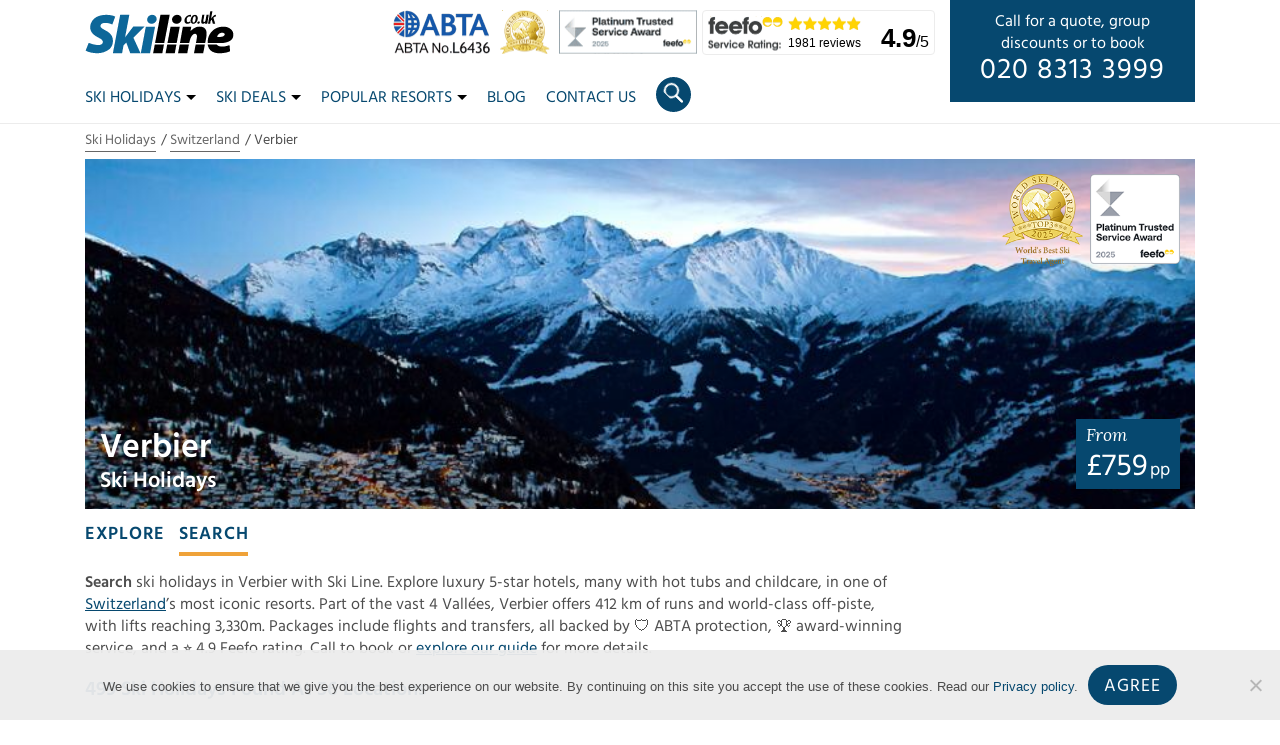

--- FILE ---
content_type: text/html; charset=UTF-8
request_url: https://www.skiline.co.uk/ski-holidays/switzerland/verbier
body_size: 31077
content:


<!DOCTYPE html>
<html lang="en-GB">

<head>
	  	<!-- Global site tag (gtag.js) - Google Analytics -->
	<script async src="https://www.googletagmanager.com/gtag/js?id=UA-961282-1"></script>
	<script>
	  window.dataLayer = window.dataLayer || [];
	  function gtag(){dataLayer.push(arguments);}
	  gtag('js', new Date());
	  gtag('config', 'UA-961282-1');
	</script>
	<!-- End of Global site tag -->
	<!-- Global site tag (gtag.js) - Google Analytics -->
	<script async src=https://www.googletagmanager.com/gtag/js?id=G-GDDS95PVP5></script>
	<script>
	  window.dataLayer = window.dataLayer || [];
	  function gtag(){dataLayer.push(arguments);}
	  gtag('js', new Date());
	  gtag('config', 'G-GDDS95PVP5');
	</script>
	<!-- End of Global site tag -->
	
	<meta name="google-site-verification" content="8ooTMtKr2YKZ4XBwIawACsJygTAmgeCehfJSf-xBKn8" />
	<meta name="msvalidate.01" content="E39325AABA5ACB6AE074698F6A1454B5" />
	<meta charset="UTF-8" />
	<meta http-equiv="X-UA-Compatible" content="IE=edge">
	<title>Verbier Ski Holidays in 2026/2027 | Ski Line ®</title>
<link crossorigin data-rocket-preconnect href="https://fonts.googleapis.com" rel="preconnect">
<link crossorigin data-rocket-preconnect href="https://storage.googleapis.com" rel="preconnect">
<link crossorigin data-rocket-preconnect href="https://www.gstatic.com" rel="preconnect">
<link crossorigin data-rocket-preconnect href="https://www.googletagmanager.com" rel="preconnect">
<link crossorigin data-rocket-preconnect href="https://ajax.googleapis.com" rel="preconnect">
<link crossorigin data-rocket-preconnect href="https://cdnjs.cloudflare.com" rel="preconnect">
<link crossorigin data-rocket-preconnect href="https://maps.googleapis.com" rel="preconnect">
<link crossorigin data-rocket-preconnect href="https://maxcdn.bootstrapcdn.com" rel="preconnect">
<link crossorigin data-rocket-preconnect href="https://www.google.com" rel="preconnect"><link rel="preload" data-rocket-preload as="image" href="https://cdn.skiline.co.uk/wp-content/uploads/migrated/Verbier-Pic-1.jpg" media="(min-width: 576px)" fetchpriority="high">

	<meta name='robots' content='index, follow, max-image-preview:large, max-snippet:-1, max-video-preview:-1' />
	<style>img:is([sizes="auto" i], [sizes^="auto," i]) { contain-intrinsic-size: 3000px 1500px }</style>
	
	<!-- This site is optimized with the Yoast SEO plugin v25.9 - https://yoast.com/wordpress/plugins/seo/ -->
	<meta name="description" content="Everything you need to know about ski holidays to Verbier, Switzerland. Including where to stay, piste maps, activities &amp; more. Find out more" />
	<link rel="canonical" href="https://www.skiline.co.uk/ski-holidays/switzerland/verbier" />
	<meta property="og:locale" content="en_GB" />
	<meta property="og:type" content="article" />
	<meta property="og:title" content="Verbier Ski Holidays in 2026/2027 | Ski Line ®" />
	<meta property="og:description" content="Everything you need to know about ski holidays to Verbier, Switzerland. Including where to stay, piste maps, activities &amp; more. Find out more" />
	<meta property="og:url" content="https://www.skiline.co.uk/ski-holidays/switzerland/verbier" />
	<meta property="og:site_name" content="Ski Line ®" />
	<meta property="article:modified_time" content="2025-12-05T09:50:12+00:00" />
	<meta property="og:image" content="https://cdn.skiline.co.uk/wp-content/uploads/migrated/Verbier-Pic-1.jpg" />
	<meta property="og:image:width" content="847" />
	<meta property="og:image:height" content="525" />
	<meta property="og:image:type" content="image/jpeg" />
	<meta name="twitter:card" content="summary_large_image" />
	<meta name="twitter:label1" content="Est. reading time" />
	<meta name="twitter:data1" content="4 minutes" />
	<script type="application/ld+json" class="yoast-schema-graph">{"@context":"https://schema.org","@graph":[{"@type":"WebPage","@id":"https://www.skiline.co.uk/ski-holidays/switzerland/verbier","url":"https://www.skiline.co.uk/ski-holidays/switzerland/verbier","name":"Verbier Ski Holidays in 2026/2027 | Ski Line ®","isPartOf":{"@id":"https://www.skiline.co.uk/#website"},"primaryImageOfPage":{"@id":"https://www.skiline.co.uk/ski-holidays/switzerland/verbier#primaryimage"},"image":{"@id":"https://www.skiline.co.uk/ski-holidays/switzerland/verbier#primaryimage"},"thumbnailUrl":"https://cdn.skiline.co.uk/wp-content/uploads/migrated/Verbier-Pic-1.jpg","datePublished":"2019-08-15T15:43:31+00:00","dateModified":"2025-12-05T09:50:12+00:00","description":"Everything you need to know about ski holidays to Verbier, Switzerland. Including where to stay, piste maps, activities & more. Find out more","breadcrumb":{"@id":"https://www.skiline.co.uk/ski-holidays/switzerland/verbier#breadcrumb"},"inLanguage":"en-GB","potentialAction":[{"@type":"ReadAction","target":["https://www.skiline.co.uk/ski-holidays/switzerland/verbier"]}]},{"@type":"ImageObject","inLanguage":"en-GB","@id":"https://www.skiline.co.uk/ski-holidays/switzerland/verbier#primaryimage","url":"https://cdn.skiline.co.uk/wp-content/uploads/migrated/Verbier-Pic-1.jpg","contentUrl":"https://cdn.skiline.co.uk/wp-content/uploads/migrated/Verbier-Pic-1.jpg","width":847,"height":525,"caption":"The mountain landscape surrounding the ski resort of Verbier, Switzerland early evening"},{"@type":"BreadcrumbList","@id":"https://www.skiline.co.uk/ski-holidays/switzerland/verbier#breadcrumb","itemListElement":[{"@type":"ListItem","position":1,"name":"Home","item":"https://www.skiline.co.uk/"},{"@type":"ListItem","position":2,"name":"Verbier"}]},{"@type":"WebSite","@id":"https://www.skiline.co.uk/#website","url":"https://www.skiline.co.uk/","name":"Ski Line ®","description":"Independent Ski Holiday Specialists","potentialAction":[{"@type":"SearchAction","target":{"@type":"EntryPoint","urlTemplate":"https://www.skiline.co.uk/?s={search_term_string}"},"query-input":{"@type":"PropertyValueSpecification","valueRequired":true,"valueName":"search_term_string"}}],"inLanguage":"en-GB"}]}</script>
	<!-- / Yoast SEO plugin. -->


<link rel='dns-prefetch' href='//cdnjs.cloudflare.com' />
<link rel='dns-prefetch' href='//maxcdn.bootstrapcdn.com' />
<link rel='dns-prefetch' href='//ajax.googleapis.com' />
<link rel='stylesheet' id='wp-block-library-css' href='https://www.skiline.co.uk/wp-includes/css/dist/block-library/style.min.css?ver=6.8.3' type='text/css' media='all' />
<style id='classic-theme-styles-inline-css' type='text/css'>
/*! This file is auto-generated */
.wp-block-button__link{color:#fff;background-color:#32373c;border-radius:9999px;box-shadow:none;text-decoration:none;padding:calc(.667em + 2px) calc(1.333em + 2px);font-size:1.125em}.wp-block-file__button{background:#32373c;color:#fff;text-decoration:none}
</style>
<link data-minify="1" rel='stylesheet' id='working-css-css' href='https://www.skiline.co.uk/wp-content/cache/min/1/wp-content/themes/skiline/css/style.css?ver=1766146162' type='text/css' media='all' />
<style id='rocket-lazyload-inline-css' type='text/css'>
.rll-youtube-player{position:relative;padding-bottom:56.23%;height:0;overflow:hidden;max-width:100%;}.rll-youtube-player:focus-within{outline: 2px solid currentColor;outline-offset: 5px;}.rll-youtube-player iframe{position:absolute;top:0;left:0;width:100%;height:100%;z-index:100;background:0 0}.rll-youtube-player img{bottom:0;display:block;left:0;margin:auto;max-width:100%;width:100%;position:absolute;right:0;top:0;border:none;height:auto;-webkit-transition:.4s all;-moz-transition:.4s all;transition:.4s all}.rll-youtube-player img:hover{-webkit-filter:brightness(75%)}.rll-youtube-player .play{height:100%;width:100%;left:0;top:0;position:absolute;background:url(https://cdn.skiline.co.uk/wp-content/plugins/wp-rocket/assets/img/youtube.png) no-repeat center;background-color: transparent !important;cursor:pointer;border:none;}
</style>
<script type="text/javascript" src="https://ajax.googleapis.com/ajax/libs/jquery/3.4.0/jquery.min.js" id="jquery-js" data-rocket-defer defer></script>
<script type="text/javascript" src="https://www.skiline.co.uk/wp-content/plugins/exit-popup/js/js-cookie.js?ver=1768574843" id="js-cookie-js-js" data-rocket-defer defer></script>
<script type="text/javascript" src="https://www.skiline.co.uk/wp-content/plugins/exit-popup/js/exit-popup.js?ver=1768574843" id="exit-popup-js-js" data-rocket-defer defer></script>
<script type="text/javascript" src="https://www.skiline.co.uk/wp-content/themes/skiline/js/skiline_elastic_holidays/jquery-migrate-3.1.0.min.js?ver=6.8.3" id="jquery-mig-js" data-rocket-defer defer></script>
<script type="text/javascript" src="https://www.skiline.co.uk/wp-content/themes/skiline/js/skiline_elastic_holidays/jquery.cookie.js?ver=6.8.3" id="jquery-cookie-js" data-rocket-defer defer></script>
<script type="text/javascript" src="https://www.skiline.co.uk/wp-content/themes/skiline/js/skiline_elastic_holidays/mustache.js?ver=6.8.3" id="mustache-js" data-rocket-defer defer></script>
<script type="text/javascript" src="https://www.skiline.co.uk/wp-content/themes/skiline/js/skiline_elastic_holidays/jquery.twbsPagination.min.js?ver=6.8.3" id="jq_pagination-js" data-rocket-defer defer></script>
<script type="text/javascript" src="https://cdnjs.cloudflare.com/ajax/libs/moment.js/2.18.1/moment.min.js?ver=6.8.3" id="elastic_moment-js" data-rocket-defer defer></script>
<script type="text/javascript" src="https://cdnjs.cloudflare.com/ajax/libs/moment.js/2.18.1/locale/en-gb.js?ver=6.8.3" id="elastic_gb-js" data-rocket-defer defer></script>
<script type="text/javascript" src="https://cdnjs.cloudflare.com/ajax/libs/bluebird/3.5.0/bluebird.min.js?ver=6.8.3" id="elastic_bluebird-js" data-rocket-defer defer></script>
<script type="text/javascript" src="https://www.skiline.co.uk/wp-content/themes/skiline/js/skiline_elastic_holidays/jquery-ui.min.js?ver=6.8.3" id="jquery-ui-js" data-rocket-defer defer></script>
<script type="text/javascript" src="https://www.skiline.co.uk/wp-content/themes/skiline/js/skiline_elastic_holidays/runeverypage.js?ver=6.8.3" id="run_always-js" data-rocket-defer defer></script>
<link rel="https://api.w.org/" href="https://www.skiline.co.uk/wp-json/" /><link rel="alternate" title="JSON" type="application/json" href="https://www.skiline.co.uk/wp-json/wp/v2/resort/8238" /><link rel="EditURI" type="application/rsd+xml" title="RSD" href="https://www.skiline.co.uk/xmlrpc.php?rsd" />

<link rel='shortlink' href='https://www.skiline.co.uk/?p=8238' />
<link rel="alternate" title="oEmbed (JSON)" type="application/json+oembed" href="https://www.skiline.co.uk/wp-json/oembed/1.0/embed?url=https%3A%2F%2Fwww.skiline.co.uk%2Fski-holidays%2Fswitzerland%2Fverbier" />
<link rel="alternate" title="oEmbed (XML)" type="text/xml+oembed" href="https://www.skiline.co.uk/wp-json/oembed/1.0/embed?url=https%3A%2F%2Fwww.skiline.co.uk%2Fski-holidays%2Fswitzerland%2Fverbier&#038;format=xml" />
    <style>
        .countdown-clock {
            display: flex;
            gap: 1rem;
            justify-content: center;
            font-weight: bold;
            margin: 1em 0;
        }
        .countdown-segment span {
            display: block;
        }
        .countdown-days,
        .countdown-hours,
        .countdown-minutes,
        .countdown-seconds {
            font-size: 2rem;
            animation: tick 1s linear infinite;
        }
        .countdown-label {
            font-size: 0.8rem;
            text-transform: uppercase;
        }

        .countdown-finished {
            text-align: center;
            font-size: 1.2rem;
            font-weight: bold;
            color: #444;
        }

    </style>
    <noscript><style id="rocket-lazyload-nojs-css">.rll-youtube-player, [data-lazy-src]{display:none !important;}</style></noscript>
	<!--[if lt IE 9]>
		<script src="http://html5shim.googlecode.com/svn/trunk/html5.js"></script>
	<![endif]-->

	<!-- Mobile Specific Metas
  	================================================== -->
	<meta name="viewport" content="width=device-width, initial-scale=1">

	<!-- Favicons
	================================================== -->
	<link rel="icon" type="image/png" href="https://www.skiline.co.uk/wp-content/themes/skiline/img/favicons/2025/favicon-96x96.png" sizes="96x96" />
	<link rel="icon" type="image/svg+xml" href="https://www.skiline.co.uk/wp-content/themes/skiline/img/favicons/2025/favicon.svg" />
	<link rel="shortcut icon" href="https://www.skiline.co.uk/wp-content/themes/skiline/img/favicons/2025/favicon.ico" />
	<link rel="apple-touch-icon" sizes="180x180" href="https://www.skiline.co.uk/wp-content/themes/skiline/img/favicons/2025/apple-touch-icon.png" />
	<meta name="apple-mobile-web-app-title" content="Ski Line" />
	<link rel="manifest" href="https://www.skiline.co.uk/wp-content/themes/skiline/img/favicons/2025/site.webmanifest" />



<style id="rocket-lazyrender-inline-css">[data-wpr-lazyrender] {content-visibility: auto;}</style><meta name="generator" content="WP Rocket 3.19.4" data-wpr-features="wpr_defer_js wpr_lazyload_images wpr_lazyload_iframes wpr_preconnect_external_domains wpr_automatic_lazy_rendering wpr_oci wpr_minify_css wpr_preload_links wpr_desktop" /></head>
<body class="wp-singular resort-template-default single single-resort postid-8238 wp-theme-skiline cookies-not-set"><!-- the Body  -->

  <header  class="masthead">
    <div  class="container no-padding-xs">
      <div  class="row">
        <div class="col-12 no-padding-xs">
          <a href="https://www.skiline.co.uk">
          <svg version="1.1" width="112.438" height="33" class="logo"
	 id="svg3729" xmlns="http://www.w3.org/2000/svg" xmlns:xlink="http://www.w3.org/1999/xlink" x="0px" y="0px" viewBox="0 0 1802.4 529.2"
	 style="enable-background:new 0 0 1802.4 529.2;" xml:space="preserve">
<style type="text/css">
	.st0{fill:#0D6799;}
</style>
<path d="
	M1515.4,14.7l25.6,0l-15.9,86.6c22.2-25,0,0,22.2-25c10-10.6,22.9-21.5,37.3-18.7l-4.2,21c-14.2-0.6-18.2,6.2-26.9,14.5l21.6,72.4
	l-28.8,0l-12.3-50.6l-14,16l-5.9,34.6h-25.6L1515.4,14.7z"/>
<path d="
	M1256.5,59.4c9-2.7,18-2.7,26.6-1.7l-4.7,26c-22.6-20.5-43.8,5.7-48.2,24.5c-1.8,14.5-2,30.1,12.1,37.2c11.1,4.4,18-3.4,26.7-8.5
	l8,13.4c-13,11.6-32.3,18.5-49.9,13.5c-10.1-2.6-19.2-13.3-21.8-21.4c-4.8-12-3.3-25.3,1.2-37.1
	C1214.9,83.9,1233.6,66.1,1256.5,59.4L1256.5,59.4z"/>
<path d="
	M1418.6,57.1l25.9,0l-11.9,63.8c-1.1,9.3-3.7,25.9,10.3,23c6.2-1.1,10-7.3,13.6-12.1l13.8-74.8l25.8,0L1479,165.6l-27,0l2.6-13.6
	c-9.3,10-22.5,16.1-34.7,12.4c-4.8-1-8.7-4.5-10.8-8.7c-5.6-11.5-3.2-23.7-0.7-35.6L1418.6,57.1z"/>
<path class="st0" d="
	M425.6,56.8h110.6l-51.6,272.8l98.6-130.1l137.6,0c-135.6,133.7,0,0-135.6,133.7c86.8,188.5,0,0,86.7,188.5l-124.8,0l-47.3-128.8
	l-33.9,34.9l-17.3,94l-111.4,0L425.6,56.8z"/>
<path d="
	M912.8,56.8c111.5,0,0,0,111.5,0L958.6,399l-111.3,0L912.8,56.8z"/>
<path d="M1345.5,60.7L1345.5,60.7c-13.4-7.7-34.9-2.3-47.4,9.1c-17.4,16.5-37.8,82.2,2.9,94.9c10.3,2.2,21.6,0.3,30.5-5.1
	c7.4-4.3,13.5-10.5,18.4-17.2C1364,121.6,1373.6,79.2,1345.5,60.7z M1313.8,151.3c-10-0.1-12.5-12.7-12.8-19.8
	c0.2-18.2,4.8-50.9,22.5-58.2c5.2-2.3,11.5,1.3,13.1,6.6C1343.4,101.1,1333.5,148.1,1313.8,151.3z"/>
<path class="st0" d="
	M312.9,61.3c18.2,3.3,36.1,8.7,52.8,16.7l-35.2,96c-30.3-14.4-72.7-22.6-103-18.1c-36.6,2.9-53.8,38.9-27.5,60.6
	c14.7,11.2,31.4,19.3,47.3,28.6c20,10.2,39.2,22.2,55.5,37.7c36,36.9,40.8,79.6,31,125.3c-6.8,25.1-20.9,48.3-40.4,65.6
	c-45.5,34.5-92.8,47.1-145.8,48.3c-47.3-2.1-101.5-9-140.3-32.9l37.8-93.5c41.3,16.3,101.8,34.2,143,23.5
	c8.9-3.2,17.9-7.9,23.4-15.9c14.4-26.9-3.6-43.7-24-56.7c-16.2-10-33.6-17.8-49.8-27.8c-20.7-12.7-40.4-27.8-54.8-47.5
	c-17-24.9-22.5-50.3-19.2-77.9c5.9-52.8,42.4-94.5,85.4-115.1C201,54.7,261.8,53.3,312.9,61.3L312.9,61.3z"/>
<path d="
	M1407.2,200.6c18.7,2.9,36.9,11.8,48.1,27c7.2,10,11.4,21.6,14,33.5c3.4,26.2,0.2,54.3-3.9,78.6l-11.8,59.4l-112.2,0
	c5.6-29.7,14-62.1,12.7-90.8c-1.6-14.9-12.9-23.4-26.6-22.2c-46.5,10.3-58.9,79.1-67.2,113l-111.8,0l35.4-199.4l101.8,0l-9.1,54.6
	c19.6-20.5,46.1-41.1,69.6-48.8C1367,199.2,1387.1,198.6,1407.2,200.6L1407.2,200.6z"/>
<path class="st0" d="
	M735.9,199.6c111.6,0,0,0,111.6,0l-61,322.1l-111.4,0C735.9,199.6,675,521.7,735.9,199.6z"/>
<path d="
	M1035.5,199.6l111.1,0.1c-37.4,199.4,0,0-37.4,199.4l-111.6,0L1035.5,199.6z"/>
<path d="M1783.6,253.4c-14.3-26.6-55.1-50.8-91.6-53v0c-30.9-2.9-70.7,2.6-100.9,16.5c-34.3,15.5-62.9,42.1-81.3,73.9
	c-16.2,27.7-29.3,72.1-26.4,108.2c39.5,0,79.1,0,118.6,0c25.9-0.2,56.3,0.7,84.2-3.4c34.8-6.4,89.3-23.1,103.1-65.5
	c3.2-7.9,3.8-16.3,4.6-24.7C1795.5,289.4,1792,269.2,1783.6,253.4z M1690,298c-12.1,31.4-65.7,26.5-91.4,25.8
	c3.1-17.2,14.1-32.8,29-41.9c11.5-6.6,29.2-10.3,40.4-8.5h0C1680.7,276.3,1692.7,285,1690,298z"/>
<path d="
	M843.9,417.1h111.2l-19.9,104.6c-111.4,0,0,0-111.4,0L843.9,417.1z"/>
<path d="
	M994.5,417.1l111,0c-19.3,104.6,0,0-19.3,104.6c-111.7,0,0,0-111.7,0L994.5,417.1z"/>
<path d="
	M1145.5,417.1c111.5,0,74.3,0,111.5,0c-19.9,104.8,0,0-19.9,104.8c-111.6,0,0,0-111.6,0C1145.5,417.1,1125.5,521.9,1145.5,417.1
	L1145.5,417.1z"/>
<path d="
	M1338.3,417.1c111.7,0,0,0,111.7,0L1429.8,522l-111.4,0L1338.3,417.1z"/>
<path d="
	M1484.5,417.1l108.9,0c35,40.1,118,21.1,155.1,5.6l6.9,75c-14.2,6.9-29.5,11.6-45,15.3c-35.7,7.9-75.9,11.3-109.2,7.4
	c-25.3-2-55.2-12.6-72.9-25.9c-17.3-12.6-30-30.5-36.7-50C1487.7,435.7,1486.4,426.3,1484.5,417.1L1484.5,417.1z"/>
<path class="st0" d="
	M867.2,106.8c0,29.8-25.8,56-57.7,58.5c-31.9,2.5-57.9-19.5-58.2-49.4C751,86.1,776.6,59.8,808.4,57c31.9-2.8,58.1,19,58.7,48.8"/>
<path d="
	M1168.8,106.7c0,29.8-25.8,56-57.7,58.5s-57.9-19.5-58.2-49.4c-0.3-29.8,25.2-56.1,57.1-58.9c31.9-2.8,58.1,19,58.7,48.8"/>
<path d="
	M1388.9,148.3c0,8-6.7,15.6-15,17.1c-8.3,1.5-15-3.8-15.1-11.8c-0.1-8,6.5-15.6,14.8-17.2c8.3-1.5,15.1,3.7,15.2,11.6"/>
</svg>

          </a>
          <div class="desktop-cta">
            <p><span class="d-none d-xl-block">Call for a quote, group<br> discounts or to book <br></span><span class="call"><a href="tel:02083133999">020 8313 3999</a></span></p>
          </div>
          <div class="feefo-badge">
            <a href="/reviews" title="Feefo reviews">
              <div class="logo"><span class="d-none">Feefo</span></div>
              <div class="stars"></div>
              <div class="reviews">1981 reviews</div>
              <div class="rating"><span class="rating-aggregate">4.9</span>/5</div>
            </a>
          </div>
          <div class="accreditations">
            <!-- <a target="_blank" rel="nofollow" href="https://www.caa.co.uk/atol-protection/">
              <div class="accreditation atol"></div>
            </a> -->
            <a target="_blank" rel="nofollow" href="https://abta.com" title="ABTA No.L6436">
              <div class="accreditation abta"><span class="d-none">ABTA No.L6436</span></div>
            </a>
						<!-- <a href="https://www.skiline.co.uk/about-us/awards" title="Winner 2016 World Snow Awards">
							<div class="accreditation ski-awards-2018"><span class="d-none">Winner 2016 World Snow Awards</span></div>
						</a> -->
            
            <a href="https://www.skiline.co.uk/blog/skiline-co-uk-does-it-again-top-3-ski-agent-in-the-world-ski-awards" title="World Ski Awards Top 3 2024">
  						<div class="accreditation ski-awards-2024"><span class="d-none">World Ski Awards - Top 3 2024</span></div>
            </a>
            <!-- <a href="https://www.skiline.co.uk/about-us/awards" title="World Ski Awards Top 3 2017 - 2019">
              <div class="accreditation ski-awards-2019"><span class="d-none">World Ski Awards Top 3 2017 - 2019</span></div>
            </a> -->
			<a href="https://www.skiline.co.uk/about-us/awards" title="Awards">
				<div class="accreditation feefo_platinum_landscape"><span class="d-none">Platinum Trusted Service Award 2025</span></div>
			</a>
          </div>


          <div class="icons">
            <div class="circle" id="openSearch">
              <div class="search-icon" id="searchIcon">
              	<div class="lens-holder">
              		<div class="lens"></div>
              	</div>
              	<div class="handles">
              		<div class="handle handle-1"></div>
              		<div class="handle handle-2"></div>
              	</div>
              </div>


            </div>
            <div class="circle">
              <a href="tel:02083133999">
                <svg xmlns="http://www.w3.org/2000/svg" viewBox="0 0 91.5 91.5" width="20" height="20">
                  <path fill="#FFF" d="M91.4 7.4c0 46.4-37.6 84-84 84-3.6 0-4.3-4.4-4.3-4.4L0 65.6c-.2-1 .4-2.1 1.4-2.5l20.1-8.3c1-.4 2.1-.1 2.7.8l9.7 11.9c.8 1.1 1.6 1.4 2.7.9 13.9-6.7 25.2-17.9 31.8-31.8 0-1.1-.3-1.9-.9-2.7L55.6 24c-.9-.6-1.2-1.7-.8-2.7l8.3-20.1c.4-1 1.4-1.6 2.5-1.4L87 3.1c4.5.6 4.5 4.2 4.4 4.3z"/>
                </svg>
              </a>
            </div>
            <div class="burger" id="openNav">
              <div class="line-1"></div>
              <div class="line-2"></div>
              <div class="line-3"></div>
                          </div>
          </div>
          <div class="menu-container" id="menu-container">
            <div class="container" id="navbar">
    <ul class="nav">
      <li class="dropdown"><a href="#" class="dropdown-toggle" type="button" id="dropdownSkiHolidays" data-toggle="dropdown" aria-haspopup="true" aria-expanded="false">Ski Holidays<b class="caret"></b></a><div class="dropdown-menu megamenu" aria-labelledby="dropdownSkiHolidays"><div  class="container"><div  class="row"><div class="col-lg-3"><ul><li class="dropdown-header">Country</li><li><a href="https://www.skiline.co.uk/ski-holidays/andorra">Andorra</a></li><li><a href="https://www.skiline.co.uk/ski-holidays/austria">Austria</a></li><li><a href="https://www.skiline.co.uk/ski-holidays/bulgaria">Bulgaria</a></li><li><a href="https://www.skiline.co.uk/ski-holidays/canada">Canada</a></li><li><a href="https://www.skiline.co.uk/ski-holidays/finland">Finland (Lapland)</a></li><li><a href="https://www.skiline.co.uk/ski-holidays/france">France</a></li><li><a href="https://www.skiline.co.uk/ski-holidays/italy">Italy</a></li><li><a href="https://www.skiline.co.uk/ski-holidays/japan">Japan</a></li><li><a href="https://www.skiline.co.uk/ski-holidays/norway">Norway</a></li><li><a href="https://www.skiline.co.uk/ski-holidays/slovenia">Slovenia</a></li><li><a href="https://www.skiline.co.uk/ski-holidays/spain">Spain</a></li><li><a href="https://www.skiline.co.uk/ski-holidays/sweden">Sweden</a></li><li><a href="https://www.skiline.co.uk/ski-holidays/switzerland">Switzerland</a></li><li><a href="https://www.skiline.co.uk/ski-holidays/united-states">United States</a></li></ul></div><div class="col-lg-3"><ul><li class="dropdown-header">By Accommodation</li><li><a href="https://www.skiline.co.uk/ski-holidays/all-inclusive">All Inclusive</a></li><li><a href="https://www.skiline.co.uk/ski-accommodation/apartments">Apartments</a></li><li><a href="https://www.skiline.co.uk/ski-accommodation/chalets">Catered Chalets</a></li><li><a href="https://www.skiline.co.uk/ski-accommodation/hotels">Hotels</a></li><li><a href="https://www.skiline.co.uk/ski-accommodation/chalets/types/self-catered">Self-Catered Chalets</a></li><li class="dropdown-header">Featuring</li><li><a href="https://www.skiline.co.uk/ski-accommodation/childcare">Childcare</a></li><li><a href="https://www.skiline.co.uk/ski-accommodation/hot-tub">Hot Tub</a></li><li><a href="https://www.skiline.co.uk/ski-accommodation/ski-in-ski-out">Ski In/Ski Out</a></li><li><a href="https://www.skiline.co.uk/ski-accommodation/swimming-pool">Swimming Pool</a></li></ul></div><div class="col-lg-3"><ul><li class="dropdown-header">By Type</li><li><a href="https://www.skiline.co.uk/ski-holidays/corporate">Corporate</a></li><li><a href="https://www.skiline.co.uk/ski-holidays/family">Family</a></li><li><a href="https://www.skiline.co.uk/ski-holidays/groups">Groups</a></li><li><a href="https://www.skiline.co.uk/ski-holidays/luxury">Luxury</a></li><li><a href="https://www.skiline.co.uk/ski-holidays/singles">Singles</a></li><li class="dropdown-header">By Travel</li><li><a href="https://www.skiline.co.uk/ski-holidays/eurostar-train">Eurostar & Ski Train</a></li><li class="dropdown-header">Summer Holidays</li><li><a href="https://www.skiline.co.uk/summer-holidays/alps">Summer Holidays In The Alps</a></li></ul></div></div></div></div></li><li class="dropdown"><a href="#" class="dropdown-toggle" type="button" id="dropdownSkiDeals" data-toggle="dropdown" aria-haspopup="true" aria-expanded="false">Ski Deals<b class="caret"></b></a><div class="dropdown-menu megamenu" aria-labelledby="dropdownSkiDeals"><div  class="container"><div class="row"><div class="col-lg-3"><ul><li class="dropdown-header">Country</li><li><a href="https://www.skiline.co.uk/ski-deals/andorra">Andorra</a></li><li><a href="https://www.skiline.co.uk/ski-deals/austria">Austria</a></li><li><a href="https://www.skiline.co.uk/ski-deals/bulgaria">Bulgaria</a></li><li><a href="https://www.skiline.co.uk/ski-deals/canada">Canada</a></li><li><a href="https://www.skiline.co.uk/ski-deals/finland">Finland (Lapland)</a></li><li><a href="https://www.skiline.co.uk/ski-deals/france">France</a></li><li><a href="https://www.skiline.co.uk/ski-deals/italy">Italy</a></li><li><a href="/ski-deals/japan">Japan</a></li><li><a href="https://www.skiline.co.uk/ski-deals/norway">Norway</a></li><li><a href="https://www.skiline.co.uk/ski-deals/switzerland">Switzerland</a></li><li><a href="https://www.skiline.co.uk/ski-deals/united-states">United States</a></li></ul></div><div class="col-lg-3"><ul><li class="dropdown-header">Last Minute</li><li><a href="https://www.skiline.co.uk/ski-deals/last-minute">Last Minute</a></li><li class="dropdown-header">Seasonal</li><li><a href="https://www.skiline.co.uk/ski-deals/seasonal/half-term">Half Term 2026</a></li><li><a href="https://www.skiline.co.uk/ski-deals/seasonal/easter">Easter 2026</a></li><li><a href="https://www.skiline.co.uk/ski-deals/seasonal/christmas">Christmas 2026</a></li><li><a href="https://www.skiline.co.uk/ski-deals/seasonal/new-year">New Year 2026</a></li><li class="dropdown-header">Month</li><li><a href="https://www.skiline.co.uk/ski-deals/seasonal/january">January 2026</a></li><li><a href="https://www.skiline.co.uk/ski-deals/seasonal/february">February 2026</a></li><li><a href="https://www.skiline.co.uk/ski-deals/seasonal/march">March 2026</a></li><li><a href="https://www.skiline.co.uk/ski-deals/seasonal/april">April 2026</a></li><li><a href="https://www.skiline.co.uk/ski-deals/seasonal/december">December 2026</a></li></ul></div><div class="col-lg-3"><ul><li class="dropdown-header">Ski Areas</li><li><a href="https://www.skiline.co.uk/ski-deals/france/three-valleys">Three Valleys</a></li><li><a href="https://www.skiline.co.uk/ski-deals/france/espace-killy">Espace Killy</a></li><li><a href="https://www.skiline.co.uk/ski-deals/france/paradiski">Paradiski</a></li><li><a href="https://www.skiline.co.uk/ski-deals/france/les-portes-du-soleil">Les Portes Du Soleil</a></li><li><a href="https://www.skiline.co.uk/ski-deals/austria/arlberg">Arlberg</a></li><li><a href="https://www.skiline.co.uk/ski-deals/italy/matterhorn-ski-paradise">Matterhorn Ski Paradise</a></li><li><a href="https://www.skiline.co.uk/ski-deals/switzerland/four-valleys">Four Valleys</a></li><li><a href="https://www.skiline.co.uk/ski-deals/andorra/grandvalira">Grandvalira</a></li><li><a href="https://www.skiline.co.uk/ski-deals/italy/sella-ronda-dolomites">Sella Ronda Dolomites</a></li><li><a href="https://www.skiline.co.uk/ski-deals/italy/aosta-valley-ski-deals">Aosta Valley</a></li><li><a href="https://www.skiline.co.uk/ski-deals/austria/skiwelt">Skiwelt</a></li><li><a href="https://www.skiline.co.uk/ski-deals/austria/zillertal">Zillertal</a></li><li><a href="https://www.skiline.co.uk/ski-deals/austria/tirol">Tirol</a></li><li><a href="https://www.skiline.co.uk/ski-deals/france/le-grand-massif">Le Grand Massif</a></li><li><a href="https://www.skiline.co.uk/ski-deals/austria/skicircus">Skicircus</a></li><li><a href="https://www.skiline.co.uk/ski-deals/france/milky-way">Milky Way</a></li><li><a href="https://www.skiline.co.uk/ski-deals/switzerland/graubunden">Graubunden</a></li><li><a href="https://www.skiline.co.uk/ski-deals/france/espace-san-bernardo">Espace San Bernardo</a></li><li><a href="https://www.skiline.co.uk/ski-deals/austria/ski-juwel">Ski Juwel</a></li></ul></div><div class="col-lg-3"><ul><li class="featured-image"><a href="https://www.skiline.co.uk/ski-deals"><img class="img-fluid" src="data:image/svg+xml,%3Csvg%20xmlns='http://www.w3.org/2000/svg'%20viewBox='0%200%200%200'%3E%3C/svg%3E" alt="All Ski Deals" width="" height="" data-lazy-src="https://cdn.skiline.co.uk/wp-content/uploads/2025/02/Ski-Deals-2025-2026-255x158.webp"/><noscript><img class="img-fluid" src="https://cdn.skiline.co.uk/wp-content/uploads/2025/02/Ski-Deals-2025-2026-255x158.webp" alt="All Ski Deals" width="" height=""/></noscript>All Ski Deals</a></li></ul></div></div></div></div></li><li class="dropdown"><a href="#" class="dropdown-toggle" type="button" id="dropdownPopularResorts" data-toggle="dropdown" aria-haspopup="true" aria-expanded="false">Popular Resorts<b class="caret"></b></a><div class="dropdown-menu megamenu" aria-labelledby="dropdownPopularResorts"><div class="container"><div class="row"><div class="col-lg-3"><ul><li class="dropdown-header">Austria</li><li><a href="https://www.skiline.co.uk/ski-holidays/austria/alpbach">Alpbach</a></li><li><a href="https://www.skiline.co.uk/ski-holidays/austria/hinterglemm-fieberbrunn">Hinterglemm &#038; Fieberbrunn</a></li><li><a href="https://www.skiline.co.uk/ski-holidays/austria/ischgl">Ischgl</a></li><li><a href="https://www.skiline.co.uk/ski-holidays/austria/kitzbuhel">Kitzbuhel</a></li><li><a href="https://www.skiline.co.uk/ski-holidays/austria/lech">Lech</a></li><li><a href="https://www.skiline.co.uk/ski-holidays/austria/mayrhofen">Mayrhofen</a></li><li><a href="https://www.skiline.co.uk/ski-holidays/austria/niederau">Niederau</a></li><li><a href="https://www.skiline.co.uk/ski-holidays/austria/obergurgl">Obergurgl</a></li><li><a href="https://www.skiline.co.uk/ski-holidays/austria/saalbach">Saalbach</a></li><li><a href="https://www.skiline.co.uk/ski-holidays/austria/soll">Soll</a></li><li><a href="https://www.skiline.co.uk/ski-holidays/austria/st-anton">St Anton</a></li><li><a href="https://www.skiline.co.uk/ski-holidays/austria/zell-am-see">Zell am See</a></li></ul></div><div class="col-lg-3"><ul><li class="dropdown-header">France</li><li><a href="https://www.skiline.co.uk/ski-holidays/france/alpe-dhuez">Alpe d’Huez</a></li><li><a href="https://www.skiline.co.uk/ski-holidays/france/avoriaz">Avoriaz</a></li><li><a href="https://www.skiline.co.uk/ski-holidays/france/chamonix">Chamonix</a></li><li><a href="https://www.skiline.co.uk/ski-holidays/france/courchevel">Courchevel</a></li><li><a href="https://www.skiline.co.uk/ski-holidays/france/la-plagne">La Plagne</a></li><li><a href="https://www.skiline.co.uk/ski-holidays/france/la-rosiere">La Rosiere</a></li><li><a href="https://www.skiline.co.uk/ski-holidays/france/les-arcs">Les Arcs</a></li><li><a href="https://www.skiline.co.uk/ski-holidays/france/meribel">Meribel</a></li><li><a href="https://www.skiline.co.uk/ski-holidays/france/morzine">Morzine</a></li><li><a href="https://www.skiline.co.uk/ski-holidays/france/tignes">Tignes</a></li><li><a href="https://www.skiline.co.uk/ski-holidays/france/val-disere">Val d’Isere</a></li><li><a href="https://www.skiline.co.uk/ski-holidays/france/val-thorens">Val Thorens</a></li></ul></div><div class="col-lg-3"><ul><li class="dropdown-header">Italy</li><li><a href="https://www.skiline.co.uk/ski-holidays/italy/canazei">Canazei</a></li><li><a href="https://www.skiline.co.uk/ski-holidays/italy/cervinia">Cervinia</a></li><li><a href="https://www.skiline.co.uk/ski-holidays/italy/corvara">Corvara</a></li><li><a href="https://www.skiline.co.uk/ski-holidays/italy/courmayeur">Courmayeur</a></li><li><a href="https://www.skiline.co.uk/ski-holidays/italy/kronplatz">Kronplatz</a></li><li><a href="https://www.skiline.co.uk/ski-holidays/italy/livigno">Livigno</a></li><li><a href="https://www.skiline.co.uk/ski-holidays/italy/madonna-di-campiglio">Madonna Di Campiglio</a></li><li><a href="https://www.skiline.co.uk/ski-holidays/italy/passo-tonale">Passo Tonale</a></li><li><a href="https://www.skiline.co.uk/ski-holidays/italy/sauze-doulx">Sauze d’Oulx</a></li><li><a href="https://www.skiline.co.uk/ski-holidays/italy/selva">Selva</a></li><li><a href="https://www.skiline.co.uk/ski-holidays/italy/sestriere">Sestriere</a></li><li><a href="https://www.skiline.co.uk/ski-holidays/italy/val-di-fassa">Val di Fassa</a></li></ul></div><div class="col-lg-3"><ul><li class="dropdown-header">Switzerland</li><li><a href="https://www.skiline.co.uk/ski-holidays/switzerland/davos">Davos</a></li><li><a href="https://www.skiline.co.uk/ski-holidays/switzerland/engelberg">Engelberg</a></li><li><a href="https://www.skiline.co.uk/ski-holidays/switzerland/grindelwald">Grindelwald</a></li><li><a href="https://www.skiline.co.uk/ski-holidays/switzerland/klosters">Klosters</a></li><li><a href="https://www.skiline.co.uk/ski-holidays/switzerland/les-crosets">Les Crosets</a></li><li><a href="https://www.skiline.co.uk/ski-holidays/switzerland/murren">Murren</a></li><li><a href="https://www.skiline.co.uk/ski-holidays/switzerland/nendaz">Nendaz</a></li><li><a href="https://www.skiline.co.uk/ski-holidays/switzerland/saas-fee">Saas Fee</a></li><li><a href="https://www.skiline.co.uk/ski-holidays/switzerland/st-moritz">St Moritz</a></li><li><a href="https://www.skiline.co.uk/ski-holidays/switzerland/verbier">Verbier</a></li><li><a href="https://www.skiline.co.uk/ski-holidays/switzerland/wengen">Wengen</a></li><li><a href="https://www.skiline.co.uk/ski-holidays/switzerland/zermatt">Zermatt</a></li></ul></div></div></div></div></li><li class="dropdown"><a href="https://www.skiline.co.uk/blog">Blog</a></li><li class="dropdown"><a href="https://www.skiline.co.uk/contact-us">Contact Us</a></li>            <li class="dropdown" id="openSearchMega"><div class="circle">
        <div class="search-icon" id="searchIconDesktop">
          <div class="lens-holder">
            <div class="lens"></div>
          </div>
          <div class="handles">
            <div class="handle handle-1"></div>
            <div class="handle handle-2"></div>
          </div>
        </div>
      </div><li>

    </ul>
</div>
<div class="clear"></div>
          </div>
        </div>
      </div>
    </div>
  </header>
  <div  class="search-box" id="search-box">
    <div  class="container margin">
  <div >
    <ul class="nav nav-tabs">
      <li><a data-toggle="tab" class="active" href="#search-holidays">Search holidays</a></li>
      <li><a data-toggle="tab" href="#search-site">Search site</a></li>
    </ul>
  </div>

  <div  class="tab-content">
    <div id="search-holidays" class="tab-pane active">

      
<div >

    <input type="hidden" id="flyin_route_param" value="0">

    

<script type="text/javascript">var horizontalMenu = true;</script>

<div class="elastic-filters" id="skiline_side_flyin_search"  >

    <div class="row">
      <div class="col-12">
        <input type="text" class="form-control" id="flyin_departure_date_start" placeholder="Date" readonly="readonly" style="position: relative; z-index: 100000;"  >
        <span class="caret dropdown-caret departure_date_start"></span>
      </div>
    </div>


    <div class="row">
      <div class="col-12">
        <div class="dropdown">
            <input type="text" class="form-control" id="flyin_country" placeholder="Country" data-toggle="dropdown" readonly="readonly">
            <span class="caret dropdown-caret"></span>
            <ul class="dropdown-menu" aria-labelledby="flyin_country" id="flyin_countries">
            </ul>
        </div>
      </div>
    </div>

    <div class="row">
      <div class="col-12">
        <div class="dropdown">
            <input type="text" class="form-control" id="flyin_resort" placeholder="Any Resort" data-toggle="dropdown" readonly="readonly">
            <span class="caret dropdown-caret"></span>
            <ul class="dropdown-menu" aria-labelledby="flyin_resort" id="flyin_resorts">
            </ul>
        </div>
      </div>
    </div>

    <div class="row">
      <div class="col-12">
        <div class="dropdown">
            <input type="text" class="form-control" id="flyin_departure_airport" placeholder="Departing" data-toggle="dropdown" readonly="readonly">
            <span class="caret dropdown-caret"></span>
            <ul class="dropdown-menu" aria-labelledby="flyin_departure_airport" id="flyin_airports">
            </ul>
        </div>
      </div>
    </div>

    <div class="row">
      <div class="col-6">
        <div class="dropdown">
            <input type="text" class="form-control" id="flyin_adults" placeholder="2 Adults" style="padding-left:15px;" data-toggle="dropdown" readonly="readonly">
            <span class="caret dropdown-caret"></span>
            <ul class="dropdown-menu" aria-labelledby="flyin_adults" id="flyin_num_adults">
            </ul>
        </div>
      </div>
      <div class="col-6">
        <div class="dropdown">
            <input type="text" class="form-control" id="flyin_children" placeholder="0 Children" style="padding-left:15px;" data-toggle="dropdown" readonly="readonly">
            <span class="caret dropdown-caret"></span>
            <ul class="dropdown-menu" aria-labelledby="flyin_children" id="flyin_num_children">
            </ul>
        </div>
      </div>
    </div>

    <div class="row">
      <div class="col-12">
        <button class="btn cta full-width" id="flyin_search-button"     >
            Search
        </button>
      </div>
    </div>

</div>
                                

    
<!-- - - - - - - - - - - - - - - - - - - - - - - - - - - - - - - - - - - - - - - - -
-	TEMPLATE FOR DYNAMIC DROPDOWN LISTS
- - - - - - - - - - - - - - - - - - - - - - - - - - - - - - - - - - - - - - - - - -->
<script id="ddl" type="x-tmpl-mustache">
	<li>
		<a href='javascript:void(0)' data-binding="{{ key }}" data-value="{{ value }}" class="elastic-form-control">{{ key }} 
			{{ #doc_count }}
				<span class='count'>({{ doc_count }})</span>
			{{ /doc_count }}
		</a>
	</li>
	{{ #spacer }}
		<li class="dropdown-spacer"><hr/></li>
	{{ /spacer }}
</script>

<!-- - - - - - - - - - - - - - - - - - - - - - - - - - - - - - - - - - - - - - - - -
-	TEMPLATE FOR DYNAMIC DROPDOWN CHECKBOXES
- - - - - - - - - - - - - - - - - - - - - - - - - - - - - - - - - - - - - - - - - -->
<script id="ddl_checkBox" type="x-tmpl-mustache">
	<li>
		<span class="ddl-check">
			<input type='checkbox' data-binding="{{ key }}" data-name="{{ name }}" {{#checked}}checked="checked"{{/checked}} {{#disabled}} disabled="disabled" {{/disabled}} class="dynamic_checkbox elastic-form-control">
		</span>
		<span class="ddl-check-label">
		{{ key }}
			{{ #doc_count }}
				<span class='count'>({{ doc_count }})</span>
			{{ /doc_count }}
		</span>
	</li>
</script>

<!-- - - - - - - - - - - - - - - - - - - - - - - - - - - - - - - - - - - - - - - - -
-	TEMPLATE FOR DYNAMIC FORM CHECKBOXES
- - - - - - - - - - - - - - - - - - - - - - - - - - - - - - - - - - - - - - - - - -->
<script id="checkBox" type="x-tmpl-mustache">
	<div class="row">
		<div class="col-md-12">
			<span>
				<input type="checkbox" {{#disabled}} disabled="disabled" {{/disabled}} data-binding="{{ key }}" data-name="{{ name }}" class="dynamic_checkbox elastic-form-control" {{#checked}}checked{{/checked}}><span class="key">{{ key }}</span>
				{{ #image }}
					<img src="{{image}}.gif" srcset="{{image}}.gif 1x, {{image}}-2x.gif 2x" alt="{{key}} Stars" height="17" width="100" />
				{{ /image }}
			</span> 
			{{# doc_count }}
				<span class="count">
					({{ doc_count }})
				</span>
			{{/ doc_count}}
		</div>
	</div>
</script>

   
    <!-- Local copies of libraries used -->
    <script type="text/javascript" src="https://www.skiline.co.uk/wp-content/themes/skiline/js/skiline_elastic_holidays/skiline_elastic_flyin.js" defer ></script>
    

</div>
    </div>
    <div  id="search-site" class="tab-pane">
      <form role="search" method="get" id="searchform" class="searchform" action="https://www.skiline.co.uk">
  <label class="screen-reader-text" for="s">Search site</label>
    <input type="text" value="" placeholder="Property name or search term" name="s" id="s">
		<input type="submit" id="searchsubmit" value="Search" class="btn cta margin">
</form>
    </div>
  </div>


</div>
  </div>
  <main >





<!-- Breadcrumbs -->
<div  class="breadcrumbs">
  <div class="container">
    <div class="row">
      <div class="col">
        <ul>
          <li><a href="https://www.skiline.co.uk/">Ski Holidays</a></li>
          <li><a href="https://www.skiline.co.uk/ski-holidays/switzerland">Switzerland</a></li>
          <li>Verbier</li>
        </ul>
      </div>
    </div>
  </div>
</div>


<!-- Hero -->
<div  class="container hero-2025">
  <div  class="hero hero-banner-2025">

  
    
    <picture>
      <source media="(min-width: 576px)" data-no-lazy="1" srcset="https://cdn.skiline.co.uk/wp-content/uploads/migrated/Verbier-Pic-1.jpg">
      <img fetchpriority="high" src="https://cdn.skiline.co.uk/wp-content/uploads/migrated/Verbier-Pic-1-730x452.jpg"
          alt="The mountain landscape surrounding the ski resort of Verbier, Switzerland early evening"
          data-no-lazy="1"
          width="730"
          height="452"
          style="object-position: 50% 50%;">
    </picture>

  
  <div class="hero-filter">
    <img class="awards" src="data:image/svg+xml,%3Csvg%20xmlns='http://www.w3.org/2000/svg'%20viewBox='0%200%2065%2065'%3E%3C/svg%3E" width="65" height="65" alt="Feefo Platinum Trusted Service Award" data-lazy-src="https://www.skiline.co.uk/wp-content/themes/skiline/img/platinum-trusted-service-award-2025.png"/><noscript><img class="awards" src="https://www.skiline.co.uk/wp-content/themes/skiline/img/platinum-trusted-service-award-2025.png" width="65" height="65" alt="Feefo Platinum Trusted Service Award"/></noscript>
    <img class="awards ski-awards" src="data:image/svg+xml,%3Csvg%20xmlns='http://www.w3.org/2000/svg'%20viewBox='0%200%2065%2073'%3E%3C/svg%3E" width="65" height="73.5" alt="World Ski Awards Top 3 2024 - World's Best Ski Travel Agent" data-lazy-src="https://www.skiline.co.uk/wp-content/themes/skiline/img/world-ski-awards-top-3-gold-2025.png"/><noscript><img class="awards ski-awards" src="https://www.skiline.co.uk/wp-content/themes/skiline/img/world-ski-awards-top-3-gold-2025.png" width="65" height="73.5" alt="World Ski Awards Top 3 2024 - World's Best Ski Travel Agent"/></noscript>
    <h1>Verbier <span class="ski-holidays">Ski Holidays</span></h1>

    <div class="featured-price">
      <div  class="price">
                  <span class="price-prefix">From</span><br><span class="price-price">£<span class="cheapest-price">759</span></span><span class="price-suffix">pp</span>
              </div>
    </div>
  </div>

  

</div>




</div>


<div  class="container container-nav-tabs">
  <!-- Tabs for Explore and Search -->
  <ul class="nav nav-tabs-2025" id="myTab" role="tablist">
    <li class="nav-item" role="presentation">
      <button class="nav-link" id="explore-tab" data-toggle="tab" data-target="#explore" type="button" role="tab" aria-controls="explore" aria-selected="false"><span>Explore</span></button>
    </li>
    <li class="nav-item" role="presentation">
      <button class="nav-link active" id="search-tab" data-toggle="tab" data-target="#search" type="button" role="tab" aria-controls="search" aria-selected="true"><span>Search</span></button>
    </li>
  </ul>
</div>


<div  class="container margin">

  <div  class="tab-content" id="myTabContent">
    
    <!-- Explore Tab -->
    <div class="tab-pane fade" id="explore" role="tabpanel" aria-labelledby="explore-tab">
                                  <div class="row">

<div class="col-lg-7 order-md-0 margin-bottom">

      <!-- The content excerpt -->
      
<p><strong>Verbier </strong>is one of <a href="https://www.skiline.co.uk/ski-holidays/switzerland">Switzerland’s</a> most famous ski resorts, loved by thrill-seekers for its steep slopes, big mountain views, and buzzing après-ski. Sitting at 1,500 metres with lifts reaching 3,330m, it’s part of the vast 4 Vallées ski area, including Nendaz and Thyon, with 412km of runs to explore.</p>



<p><strong>Verbier suits confident skiers</strong>, especially those chasing off-piste and challenging terrain. It’s no longer a budget destination, many cheaper chalet holidays disappeared after Swiss staff wages rose, but there are still a few great-value spots if you know where to look. <strong>For anyone who likes to ski hard, party harder</strong>, and spend all day in the mountains, ski holidays in Verbier absolutely deliver.</p>



<a class="btn cta" href="https://www.skiline.co.uk/search?showAccomodationOnly=1&amp;resorts[]=Verbier">Search Verbier Ski Holidays</a>



<div style="height:15px" aria-hidden="true" class="wp-block-spacer"></div>



      <p>All our Verbier ski holidays are backed by 🛡️ ABTA protection, 🏆 award-winning service, and a ⭐ 4.9-star Feefo rating.</p>
    
      

      
<div class="swiper-container margin">
  <div class="swiper-wrapper">
    <div class="swiper-slide"><img class="img-fluid" src="data:image/svg+xml,%3Csvg%20xmlns='http://www.w3.org/2000/svg'%20viewBox='0%200%200%200'%3E%3C/svg%3E" alt="The mountain landscape surrounding the ski resort of Verbier, Switzerland early evening" data-lazy-src="https://cdn.skiline.co.uk/wp-content/uploads/migrated/Verbier-Pic-1-730x452.jpg" /><noscript><img class="img-fluid" src="https://cdn.skiline.co.uk/wp-content/uploads/migrated/Verbier-Pic-1-730x452.jpg" alt="The mountain landscape surrounding the ski resort of Verbier, Switzerland early evening" /></noscript><div class="img-caption"></div></div><div class="swiper-slide"><img class="img-fluid" src="data:image/svg+xml,%3Csvg%20xmlns='http://www.w3.org/2000/svg'%20viewBox='0%200%200%200'%3E%3C/svg%3E" alt="Verbier in mig images , Switzerland image 1 " data-lazy-src="https://cdn.skiline.co.uk/wp-content/uploads/migrated/verbier-village-from-730x452.jpg" /><noscript><img class="img-fluid" src="https://cdn.skiline.co.uk/wp-content/uploads/migrated/verbier-village-from-730x452.jpg" alt="Verbier in mig images , Switzerland image 1 " /></noscript><div class="img-caption"></div></div><div class="swiper-slide"><img class="img-fluid" src="data:image/svg+xml,%3Csvg%20xmlns='http://www.w3.org/2000/svg'%20viewBox='0%200%200%200'%3E%3C/svg%3E" alt="Verbier in mig images , Switzerland image 3 " data-lazy-src="https://cdn.skiline.co.uk/wp-content/uploads/migrated/verbier-2_48-730x452.jpg" /><noscript><img class="img-fluid" src="https://cdn.skiline.co.uk/wp-content/uploads/migrated/verbier-2_48-730x452.jpg" alt="Verbier in mig images , Switzerland image 3 " /></noscript><div class="img-caption"></div></div><div class="swiper-slide"><img class="img-fluid" src="data:image/svg+xml,%3Csvg%20xmlns='http://www.w3.org/2000/svg'%20viewBox='0%200%200%200'%3E%3C/svg%3E" alt="Verbier in mig images , Switzerland image 4 " data-lazy-src="https://cdn.skiline.co.uk/wp-content/uploads/migrated/Verbier_-_Town-730x452.jpg" /><noscript><img class="img-fluid" src="https://cdn.skiline.co.uk/wp-content/uploads/migrated/Verbier_-_Town-730x452.jpg" alt="Verbier in mig images , Switzerland image 4 " /></noscript><div class="img-caption"></div></div><div class="swiper-slide"><img class="img-fluid" src="data:image/svg+xml,%3Csvg%20xmlns='http://www.w3.org/2000/svg'%20viewBox='0%200%200%200'%3E%3C/svg%3E" alt="" data-lazy-src="https://cdn.skiline.co.uk/wp-content/uploads/2019/08/Verbier_nursery_slope-730x452.jpg" /><noscript><img class="img-fluid" src="https://cdn.skiline.co.uk/wp-content/uploads/2019/08/Verbier_nursery_slope-730x452.jpg" alt="" /></noscript><div class="img-caption"></div></div><div class="swiper-slide"><img class="img-fluid" src="data:image/svg+xml,%3Csvg%20xmlns='http://www.w3.org/2000/svg'%20viewBox='0%200%200%200'%3E%3C/svg%3E" alt="Verbier in mig images , Switzerland image 6 " data-lazy-src="https://cdn.skiline.co.uk/wp-content/uploads/migrated/swiss_town-730x452.jpg" /><noscript><img class="img-fluid" src="https://cdn.skiline.co.uk/wp-content/uploads/migrated/swiss_town-730x452.jpg" alt="Verbier in mig images , Switzerland image 6 " /></noscript><div class="img-caption"></div></div><div class="swiper-slide"><img class="img-fluid" src="data:image/svg+xml,%3Csvg%20xmlns='http://www.w3.org/2000/svg'%20viewBox='0%200%200%200'%3E%3C/svg%3E" alt="Verbier in mig images , Switzerland image 7 " data-lazy-src="https://cdn.skiline.co.uk/wp-content/uploads/migrated/Place-Central-Verbier-730x452.gif" /><noscript><img class="img-fluid" src="https://cdn.skiline.co.uk/wp-content/uploads/migrated/Place-Central-Verbier-730x452.gif" alt="Verbier in mig images , Switzerland image 7 " /></noscript><div class="img-caption"></div></div><div class="swiper-slide"><img class="img-fluid" src="data:image/svg+xml,%3Csvg%20xmlns='http://www.w3.org/2000/svg'%20viewBox='0%200%200%200'%3E%3C/svg%3E" alt="Verbier in mig images , Switzerland image 8 " data-lazy-src="https://cdn.skiline.co.uk/wp-content/uploads/migrated/4ebaef534d280verbier-village-730x452.jpg" /><noscript><img class="img-fluid" src="https://cdn.skiline.co.uk/wp-content/uploads/migrated/4ebaef534d280verbier-village-730x452.jpg" alt="Verbier in mig images , Switzerland image 8 " /></noscript><div class="img-caption"></div></div>  </div>
  <div class="swiper-button-next d-none d-lg-block"></div>
  <div class="swiper-button-prev d-none d-lg-block"></div>
</div>

<div class="text-center margin-bottom">
  <div class="swiper-pagination"></div>
</div>

<script>window.addEventListener('DOMContentLoaded', function() {
  (function ($) {
    $(document).ready(function () {
      var mySwiper = new Swiper ('.swiper-container', {
        autoplay: {
          delay: 3500,
          disableOnInteraction: false,
        },
        grabCursor: true,
        navigation: {
          nextEl: '.swiper-button-next',
          prevEl: '.swiper-button-prev',
        },
        pagination: {
          el: '.swiper-pagination',
          dynamicBullets: true,
        },
        observer: true,
        observeParents: true,
      })
    });
  })(jQuery);
});</script>

      <div id="resort-guide">

      



<h2 class="wp-block-heading">Why Ski In Verbier?</h2>



<p>Verbier for many, is the first choice when skiing in Switzerland and for some no other resort comes close. Its vast ski area covers 412 km of piste but getting around the 4 valleys is not as simple as say the French 3 Valleys area. The local area covers 195km of piste plus almost endless off piste skiing which is more than many will cover in a weeks ski holiday.</p>



<p>The village centre is around Place Centrale where most of the hotels and shops are located and is about 500m from the main lift departure point of Medran. It’s also the centre for much of the resorts night life with many bars and clubs and at the end of the day it’s teeming with après ski bars.</p>



<p>The chalets of which Ski Line offer many are located around the surrounding area of the spreading village but few are near the very centre. This isn’t really an issue as the resort buses cover most of the village and connect to the various lifts. Many of the newer chalets are located close to the Savoleyres lift about 1.5 km form Medran so if night life is important its best not to stay here. Many chalet operators run their own private mini buses to and from the slopes too.</p>



<p>Ski Line offers a huge selection of chalets to suit all budgets including some truly special ultra luxurious ones which come with price tags to match. We also offer most of the resorts best hotels and a few privately owned apartments for those on a budget.</p>



<h2 class="wp-block-heading">The Skiing In Verbier</h2>



<h3 class="wp-block-heading">Beginners Skiing In Verbier</h3>



<p>The nursery slopes at Les Esserts is well covered by snow making in the event of warmer weather and sun. Progression on to blue slopes in this area is ideal, particularly so at La Chaux and around the back of Savoleyres.</p>



<h3 class="wp-block-heading">Intermediates Skiing In Verbier</h3>



<p>The best of the intermediate terrain is around Savoleyres which is often quieter than other areas. For mile hungry intermediates the full area holds the best possibilities but some of the connections are slow, heading towards Thyon and Nendaz might be the better option. Some of the reds runs in Verbier could well be Blacks in other resorts and avoid the itineraries as these un-pisted and un-patrolled runs are often steep and many intermediates might find them a challenge.</p>



<h3 class="wp-block-heading">Advanced Skiing In Verbier</h3>



<p>Verbier is a perfect resort for those who like steep and fast runs, although on first sight of the piste map the black runs around Verbier look limited, the itineraries runs will please when the snow cover is good. Many of the press are calling for these runs to graded as Blacks. Some of the reds are very steep too and in other resorts could well be graded as blacks.</p>



<p>It’s the off piste that will, for many advanced skiers and snowboarders, be the appeal of Verbier, which combined with the full area pass taking in 4 valleys over to Veysonnaz is perfect. Off piste skiing around Verbier can be dangerous and we always advise you rent a guide when skiing off piste.</p>



<h2 class="wp-block-heading">Après Ski In Verbier</h2>



<p>The choices for night life in Verbier is huge much of it located around the central square of Place Centrale, with music bars, some with DJ’s and others with live bands. Later on the Farm Club is the place to be seen but is seriously expensive and stays open until very early in the morning. If that’s too rich for you the Mont Fort pub is lively and much better value for money and always packed with Brits. The three most popular night clubs are Cashah, Coup and the Coco Club.</p>



<h2 class="wp-block-heading">Activities Off The Slopes In Verbier</h2>



<p>Verbier has a good sports centre with pool, saunas and hot tubs. In Savoleyres there is a popular toboggan run and you can also try dog sledging.</p>

      
      </div>
</div> <!-- col-lg-6 order-md-0 -->

<div class="col-lg-4 offset-lg-1 margin-bottom">

          <div class="ratio ratio-4x3">
        <div id="map"></div>
      </div>

      


      <script>
        function initMap() {

            var airport_data = [];
                          airport_data.push({name : "Geneva", lat: 46.2370134, lng: 6.1069624});
                          airport_data.push({name : "Sion", lat: 46.222706, lng: 7.3372893});
            
            var airport = [];
            for (i = 0; i < airport_data.length; i++){
              airport.push(new google.maps.LatLng(airport_data[i].lat,airport_data[i].lng));
            }

            var resort = new google.maps.LatLng(46.0960814,7.22855119999997);

            var myOptions = {
              zoom: 6,
              center: resort
            };
            var map = new google.maps.Map(document.getElementById('map'), myOptions);

            var directionsService = new google.maps.DirectionsService;
            var directionsDisplay = new google.maps.DirectionsRenderer({
              map: map,
              suppressMarkers: true
            });
            var markerB = new google.maps.Marker({
              position: resort,
              title: "Verbier", //straight from the post
              map: map,
              animation: google.maps.Animation.DROP
            });

            var marker;
            for (i = 0; i < airport_data.length; i++){
              marker = new google.maps.Marker({
                  position: airport[i],
                  title: airport_data[i].name,
                  icon: 'https://maps.google.com/mapfiles/kml/pal2/icon56.png',
                  map: map
              });
            }

          var other = 0;

          // loop function to get distance from all airports
          for (i = 0; i < airport_data.length; i++){
            calculateAndDisplayRoute(directionsService, i, airport[i], resort);
          }

        }

        function calculateAndDisplayRoute(directionsService, other, airport, resort) {
          directionsService.route({
            origin: airport,
            destination: resort,
            travelMode: 'DRIVING',
            unitSystem: google.maps.UnitSystem.IMPERIAL
          }, function(response, status) {
            if (status == google.maps.DirectionsStatus.OK) {

              var duration = response.routes[0].legs[0].duration.text;
              var distance = response.routes[0].legs[0].distance.text;

              document.getElementById("duration" + other).innerHTML  = duration;
              document.getElementById("distance" + other).innerHTML  = distance;
            }
          });
        }

        initMap();
      </script>

      <script src="https://maps.googleapis.com/maps/api/js?key=AIzaSyA5WqofzQqhfCbIzNLwMHLNZpXyfhc_Y68&callback=initMap" async defer></script>

  
  <div class="card margin-bottom">
    <ul class="row overview">
      <li class="col-6"><span class="note">Language</span><br> French/German</li>
      <li class="col-6"><span class="note">Currency</span><br> Swiss Franc</li>
              <li class="col-6"><span class="note">Nearest airport</span><br>
        Sion      </li>
                </ul>
  </div>

  <div class="card margin-bottom">
    <h2 class="h3">Best for</h2>

    <ul class="row resort-ratings">

              <li class="col-6" style="line-height: 1.4;"><span class="rating-label">Beginners</span><br>
          2/5 
                      <i></i>
                      <i></i>
                  </li>
              <li class="col-6" style="line-height: 1.4;"><span class="rating-label">Intermediates</span><br>
          4/5 
                      <i></i>
                      <i></i>
                      <i></i>
                      <i></i>
                  </li>
              <li class="col-6" style="line-height: 1.4;"><span class="rating-label">Advanced</span><br>
          5/5 
                      <i></i>
                      <i></i>
                      <i></i>
                      <i></i>
                      <i></i>
                  </li>
              <li class="col-6" style="line-height: 1.4;"><span class="rating-label">Snowboarding</span><br>
          4/5 
                      <i></i>
                      <i></i>
                      <i></i>
                      <i></i>
                  </li>
          </ul>
  </div>


  <div class="card margin-bottom">

    <h2 class="h3">Piste facts</h2>

    <ul class="row overview">
      <li class="col-6"><span class="note">Km of Piste</span><br>410km</li>    </ul>

    <ul class="row overview">
      <li class="col-3"><span class="note">Black</span><br>17</li><li class="col-3"><span class="note">Red</span><br>44</li><li class="col-3"><span class="note">Blue</span><br>39</li>    </ul>

    <ul class="row overview">
      <li class="col-6"><span class="note">Resort Altitude</span><br>1500m</li><li class="col-6"><span class="note">Highest Piste</span><br>3330m</li>    </ul>

  </div>


    <div class="card card-header" id="piste-map">
    <a data-toggle="collapse" href="#collapsePisteMap" role="button" aria-expanded="false" aria-controls="collapsePisteMap">
        <h2>Resort Ski Map</h2>
        <div class="moreless">
          <div class="line"></div><div class="line line-vertical"></div>
        </div>
    </a>
  </div>

  <div class="card card-body collapse" id="collapsePisteMap">

    
      <a href="https://cdn.skiline.co.uk/wp-content/uploads/migrated/verbier-piste-map.jpg" target="_blank"><img class="img-fluid" src="data:image/svg+xml,%3Csvg%20xmlns='http://www.w3.org/2000/svg'%20viewBox='0%200%20674%20333'%3E%3C/svg%3E"https://cdn.skiline.co.uk/wp-content/uploads/migrated/verbier-piste-map.jpg" data-lazy-srcset="https://cdn.skiline.co.uk/wp-content/uploads/migrated/verbier-piste-map.jpg 674w, https://cdn.skiline.co.uk/wp-content/uploads/migrated/verbier-piste-map-255x126.jpg 255w, https://cdn.skiline.co.uk/wp-content/uploads/migrated/verbier-piste-map-340x168.jpg 340w" data-lazy-sizes="(max-width: 658px) 100vw, 658px"" alt="Verbier Piste Map" width="674" height="333" data-lazy-src="src=" /><noscript><img class="img-fluid" src="src="https://cdn.skiline.co.uk/wp-content/uploads/migrated/verbier-piste-map.jpg" srcset="https://cdn.skiline.co.uk/wp-content/uploads/migrated/verbier-piste-map.jpg 674w, https://cdn.skiline.co.uk/wp-content/uploads/migrated/verbier-piste-map-255x126.jpg 255w, https://cdn.skiline.co.uk/wp-content/uploads/migrated/verbier-piste-map-340x168.jpg 340w" sizes="(max-width: 658px) 100vw, 658px"" alt="Verbier Piste Map" width="674" height="333" /></noscript></a>


    
  </div>

  <div class="card card-header" id="snowfall">
    <a data-toggle="collapse" href="#collapseSnowfall" role="button" aria-expanded="false" aria-controls="collapseSnowfall">
        <h2>Resort Snowfall</h2>
        <div class="moreless">
          <div class="line"></div><div class="line line-vertical"></div>
        </div>
    </a>
  </div>

  <div class="card card-body collapse card-no-padding" id="collapseSnowfall">

    
    <style>
       .verticalData0{
				 bottom: calc(0% - 8px);
			}

			.verticalData1{
				 bottom: calc(25% - 8px);
			}

			.verticalData2{
				 bottom: calc(50% - 8px);
			}

			.verticalData3{
				 bottom: calc(75% - 8px);
			}

			.verticalData4{
				 bottom: calc(100% - 8px);
			}

			.data-label-0{
				 left: calc(0% - 2px);
			}

			.data-label-upper.data-label-0{
				 top: calc(89.575% -  2px);
			}

			.data-label-lower.data-label-0{
				 top: calc(97.575% -  2px);
			}

			.data-label-snowfall.data-label-0{
				 top: calc(75.825% -  2px);
			}

			.data-label-1{
				 left: calc(5.248618785% - 2px);
			}

			.data-label-upper.data-label-1{
				 top: calc(85.475% -  2px);
			}

			.data-label-lower.data-label-1{
				 top: calc(96.175% -  2px);
			}

			.data-label-snowfall.data-label-1{
				 top: calc(72.85% -  2px);
			}

			.data-label-2{
				 left: calc(10.49723757% - 2px);
			}

			.data-label-upper.data-label-2{
				 top: calc(81.3% -  2px);
			}

			.data-label-lower.data-label-2{
				 top: calc(94.3% -  2px);
			}

			.data-label-snowfall.data-label-2{
				 top: calc(65.9% -  2px);
			}

			.data-label-3{
				 left: calc(15.745856355% - 2px);
			}

			.data-label-upper.data-label-3{
				 top: calc(76.425% -  2px);
			}

			.data-label-lower.data-label-3{
				 top: calc(92.825% -  2px);
			}

			.data-label-snowfall.data-label-3{
				 top: calc(67.05% -  2px);
			}

			.data-label-4{
				 left: calc(20.99447514% - 2px);
			}

			.data-label-upper.data-label-4{
				 top: calc(71.425% -  2px);
			}

			.data-label-lower.data-label-4{
				 top: calc(92.85% -  2px);
			}

			.data-label-snowfall.data-label-4{
				 top: calc(73.85% -  2px);
			}

			.data-label-5{
				 left: calc(26.243093925% - 2px);
			}

			.data-label-upper.data-label-5{
				 top: calc(67.6% -  2px);
			}

			.data-label-lower.data-label-5{
				 top: calc(91.55% -  2px);
			}

			.data-label-snowfall.data-label-5{
				 top: calc(68.025% -  2px);
			}

			.data-label-6{
				 left: calc(31.49171271% - 2px);
			}

			.data-label-upper.data-label-6{
				 top: calc(66.1% -  2px);
			}

			.data-label-lower.data-label-6{
				 top: calc(91.975% -  2px);
			}

			.data-label-snowfall.data-label-6{
				 top: calc(59.125% -  2px);
			}

			.data-label-7{
				 left: calc(36.740331495% - 2px);
			}

			.data-label-upper.data-label-7{
				 top: calc(61.65% -  2px);
			}

			.data-label-lower.data-label-7{
				 top: calc(91.225% -  2px);
			}

			.data-label-snowfall.data-label-7{
				 top: calc(54.725% -  2px);
			}

			.data-label-8{
				 left: calc(41.98895028% - 2px);
			}

			.data-label-upper.data-label-8{
				 top: calc(57.75% -  2px);
			}

			.data-label-lower.data-label-8{
				 top: calc(89.95% -  2px);
			}

			.data-label-snowfall.data-label-8{
				 top: calc(64.975% -  2px);
			}

			.data-label-9{
				 left: calc(47.237569065% - 2px);
			}

			.data-label-upper.data-label-9{
				 top: calc(55.55% -  2px);
			}

			.data-label-lower.data-label-9{
				 top: calc(89.15% -  2px);
			}

			.data-label-snowfall.data-label-9{
				 top: calc(71.375% -  2px);
			}

			.data-label-10{
				 left: calc(52.48618785% - 2px);
			}

			.data-label-upper.data-label-10{
				 top: calc(55.3% -  2px);
			}

			.data-label-lower.data-label-10{
				 top: calc(88.675% -  2px);
			}

			.data-label-snowfall.data-label-10{
				 top: calc(64.125% -  2px);
			}

			.data-label-11{
				 left: calc(57.734806635% - 2px);
			}

			.data-label-upper.data-label-11{
				 top: calc(53.175% -  2px);
			}

			.data-label-lower.data-label-11{
				 top: calc(88.625% -  2px);
			}

			.data-label-snowfall.data-label-11{
				 top: calc(71.175% -  2px);
			}

			.data-label-12{
				 left: calc(62.98342542% - 2px);
			}

			.data-label-upper.data-label-12{
				 top: calc(53.05% -  2px);
			}

			.data-label-lower.data-label-12{
				 top: calc(87.35% -  2px);
			}

			.data-label-snowfall.data-label-12{
				 top: calc(83.175% -  2px);
			}

			.data-label-13{
				 left: calc(68.232044205% - 2px);
			}

			.data-label-upper.data-label-13{
				 top: calc(50.55% -  2px);
			}

			.data-label-lower.data-label-13{
				 top: calc(87.175% -  2px);
			}

			.data-label-snowfall.data-label-13{
				 top: calc(73.125% -  2px);
			}

			.data-label-14{
				 left: calc(73.48066299% - 2px);
			}

			.data-label-upper.data-label-14{
				 top: calc(49.75% -  2px);
			}

			.data-label-lower.data-label-14{
				 top: calc(88.7% -  2px);
			}

			.data-label-snowfall.data-label-14{
				 top: calc(71.35% -  2px);
			}

			.data-label-15{
				 left: calc(78.729281775% - 2px);
			}

			.data-label-upper.data-label-15{
				 top: calc(50% -  2px);
			}

			.data-label-lower.data-label-15{
				 top: calc(90.575% -  2px);
			}

			.data-label-snowfall.data-label-15{
				 top: calc(78.45% -  2px);
			}

			.data-label-16{
				 left: calc(83.97790056% - 2px);
			}

			.data-label-upper.data-label-16{
				 top: calc(48.225% -  2px);
			}

			.data-label-lower.data-label-16{
				 top: calc(92.325% -  2px);
			}

			.data-label-snowfall.data-label-16{
				 top: calc(71.8% -  2px);
			}

			.data-label-17{
				 left: calc(89.226519345% - 2px);
			}

			.data-label-upper.data-label-17{
				 top: calc(46.15% -  2px);
			}

			.data-label-lower.data-label-17{
				 top: calc(93.525% -  2px);
			}

			.data-label-snowfall.data-label-17{
				 top: calc(72.725% -  2px);
			}

			.data-label-18{
				 left: calc(94.47513813% - 2px);
			}

			.data-label-upper.data-label-18{
				 top: calc(45.675% -  2px);
			}

			.data-label-lower.data-label-18{
				 top: calc(95.075% -  2px);
			}

			.data-label-snowfall.data-label-18{
				 top: calc(76% -  2px);
			}

			.data-label-19{
				 left: calc(99.723756915% - 2px);
			}

			.data-label-upper.data-label-19{
				 top: calc(46.15% -  2px);
			}

			.data-label-lower.data-label-19{
				 top: calc(96.375% -  2px);
			}

			.data-label-snowfall.data-label-19{
				 top: calc(83.35% -  2px);
			}

			    </style>

    <div class="snow-chart">
      <div class="frame">
        <div class="sc-key">
          <ul>
             <li><span class="sc-key-line sc-key-line-1"><span class="sc-key-dot sc-key-dot-1"></span></span>Upper Piste <span class="hidden-xxs">depth</span></li>
             <li><span class="sc-key-line sc-key-line-2"><span class="sc-key-dot sc-key-dot-2"></span></span>Lower Piste <span class="hidden-xxs">depth</span></li>
             <li><span class="sc-key-line sc-key-line-3"><span class="sc-key-dot sc-key-dot-3"></span></span><span class="hidden-xxs">Weekly </span>Snowfall</li>
          </ul>
        </div>

        <svg height="600" width="800">
          <line class="upper" x1="0%" y1="89.575%" x2="5.2631578947368%" y2="85.475%"/>
<line class="upper" x1="5.2631578947368%" y1="85.475%" x2="10.526315789474%" y2="81.3%"/>
<line class="upper" x1="10.526315789474%" y1="81.3%" x2="15.789473684211%" y2="76.425%"/>
<line class="upper" x1="15.789473684211%" y1="76.425%" x2="21.052631578947%" y2="71.425%"/>
<line class="upper" x1="21.052631578947%" y1="71.425%" x2="26.315789473684%" y2="67.6%"/>
<line class="upper" x1="26.315789473684%" y1="67.6%" x2="31.578947368421%" y2="66.1%"/>
<line class="upper" x1="31.578947368421%" y1="66.1%" x2="36.842105263158%" y2="61.65%"/>
<line class="upper" x1="36.842105263158%" y1="61.65%" x2="42.105263157895%" y2="57.75%"/>
<line class="upper" x1="42.105263157895%" y1="57.75%" x2="47.368421052632%" y2="55.55%"/>
<line class="upper" x1="47.368421052632%" y1="55.55%" x2="52.631578947368%" y2="55.3%"/>
<line class="upper" x1="52.631578947368%" y1="55.3%" x2="57.894736842105%" y2="53.175%"/>
<line class="upper" x1="57.894736842105%" y1="53.175%" x2="63.157894736842%" y2="53.05%"/>
<line class="upper" x1="63.157894736842%" y1="53.05%" x2="68.421052631579%" y2="50.55%"/>
<line class="upper" x1="68.421052631579%" y1="50.55%" x2="73.684210526316%" y2="49.75%"/>
<line class="upper" x1="73.684210526316%" y1="49.75%" x2="78.947368421053%" y2="50%"/>
<line class="upper" x1="78.947368421053%" y1="50%" x2="84.210526315789%" y2="48.225%"/>
<line class="upper" x1="84.210526315789%" y1="48.225%" x2="89.473684210526%" y2="46.15%"/>
<line class="upper" x1="89.473684210526%" y1="46.15%" x2="94.736842105263%" y2="45.675%"/>
<line class="upper" x1="94.736842105263%" y1="45.675%" x2="100%" y2="46.15%"/>
<line class="lower" x1="0%" y1="97.575%" x2="5.2631578947368%" y2="96.175%"/>
<line class="lower" x1="5.2631578947368%" y1="96.175%" x2="10.526315789474%" y2="94.3%"/>
<line class="lower" x1="10.526315789474%" y1="94.3%" x2="15.789473684211%" y2="92.825%"/>
<line class="lower" x1="15.789473684211%" y1="92.825%" x2="21.052631578947%" y2="92.85%"/>
<line class="lower" x1="21.052631578947%" y1="92.85%" x2="26.315789473684%" y2="91.55%"/>
<line class="lower" x1="26.315789473684%" y1="91.55%" x2="31.578947368421%" y2="91.975%"/>
<line class="lower" x1="31.578947368421%" y1="91.975%" x2="36.842105263158%" y2="91.225%"/>
<line class="lower" x1="36.842105263158%" y1="91.225%" x2="42.105263157895%" y2="89.95%"/>
<line class="lower" x1="42.105263157895%" y1="89.95%" x2="47.368421052632%" y2="89.15%"/>
<line class="lower" x1="47.368421052632%" y1="89.15%" x2="52.631578947368%" y2="88.675%"/>
<line class="lower" x1="52.631578947368%" y1="88.675%" x2="57.894736842105%" y2="88.625%"/>
<line class="lower" x1="57.894736842105%" y1="88.625%" x2="63.157894736842%" y2="87.35%"/>
<line class="lower" x1="63.157894736842%" y1="87.35%" x2="68.421052631579%" y2="87.175%"/>
<line class="lower" x1="68.421052631579%" y1="87.175%" x2="73.684210526316%" y2="88.7%"/>
<line class="lower" x1="73.684210526316%" y1="88.7%" x2="78.947368421053%" y2="90.575%"/>
<line class="lower" x1="78.947368421053%" y1="90.575%" x2="84.210526315789%" y2="92.325%"/>
<line class="lower" x1="84.210526315789%" y1="92.325%" x2="89.473684210526%" y2="93.525%"/>
<line class="lower" x1="89.473684210526%" y1="93.525%" x2="94.736842105263%" y2="95.075%"/>
<line class="lower" x1="94.736842105263%" y1="95.075%" x2="100%" y2="96.375%"/>
<line class="snowfall" x1="0%" y1="75.825%" x2="5.2631578947368%" y2="72.85%"/>
<line class="snowfall" x1="5.2631578947368%" y1="72.85%" x2="10.526315789474%" y2="65.9%"/>
<line class="snowfall" x1="10.526315789474%" y1="65.9%" x2="15.789473684211%" y2="67.05%"/>
<line class="snowfall" x1="15.789473684211%" y1="67.05%" x2="21.052631578947%" y2="73.85%"/>
<line class="snowfall" x1="21.052631578947%" y1="73.85%" x2="26.315789473684%" y2="68.025%"/>
<line class="snowfall" x1="26.315789473684%" y1="68.025%" x2="31.578947368421%" y2="59.125%"/>
<line class="snowfall" x1="31.578947368421%" y1="59.125%" x2="36.842105263158%" y2="54.725%"/>
<line class="snowfall" x1="36.842105263158%" y1="54.725%" x2="42.105263157895%" y2="64.975%"/>
<line class="snowfall" x1="42.105263157895%" y1="64.975%" x2="47.368421052632%" y2="71.375%"/>
<line class="snowfall" x1="47.368421052632%" y1="71.375%" x2="52.631578947368%" y2="64.125%"/>
<line class="snowfall" x1="52.631578947368%" y1="64.125%" x2="57.894736842105%" y2="71.175%"/>
<line class="snowfall" x1="57.894736842105%" y1="71.175%" x2="63.157894736842%" y2="83.175%"/>
<line class="snowfall" x1="63.157894736842%" y1="83.175%" x2="68.421052631579%" y2="73.125%"/>
<line class="snowfall" x1="68.421052631579%" y1="73.125%" x2="73.684210526316%" y2="71.35%"/>
<line class="snowfall" x1="73.684210526316%" y1="71.35%" x2="78.947368421053%" y2="78.45%"/>
<line class="snowfall" x1="78.947368421053%" y1="78.45%" x2="84.210526315789%" y2="71.8%"/>
<line class="snowfall" x1="84.210526315789%" y1="71.8%" x2="89.473684210526%" y2="72.725%"/>
<line class="snowfall" x1="89.473684210526%" y1="72.725%" x2="94.736842105263%" y2="76%"/>
<line class="snowfall" x1="94.736842105263%" y1="76%" x2="100%" y2="83.35%"/>
        </svg>

        <div class="data-points-overlay">
          <div class="dpo-content">
            <div class="data-label data-label-upper data-label-0"><div class="dl-content"><div class="dl-spot"><div class="dl-spot-label">41.7&nbsp;cm</div></div></div></div><div class="data-label data-label-upper data-label-1"><div class="dl-content"><div class="dl-spot"><div class="dl-spot-label">58.1&nbsp;cm</div></div></div></div><div class="data-label data-label-upper data-label-2"><div class="dl-content"><div class="dl-spot"><div class="dl-spot-label">74.8&nbsp;cm</div></div></div></div><div class="data-label data-label-upper data-label-3"><div class="dl-content"><div class="dl-spot"><div class="dl-spot-label">94.3&nbsp;cm</div></div></div></div><div class="data-label data-label-upper data-label-4"><div class="dl-content"><div class="dl-spot"><div class="dl-spot-label">114.3&nbsp;cm</div></div></div></div><div class="data-label data-label-upper data-label-5"><div class="dl-content"><div class="dl-spot"><div class="dl-spot-label">129.6&nbsp;cm</div></div></div></div><div class="data-label data-label-upper data-label-6"><div class="dl-content"><div class="dl-spot"><div class="dl-spot-label">135.6&nbsp;cm</div></div></div></div><div class="data-label data-label-upper data-label-7"><div class="dl-content"><div class="dl-spot"><div class="dl-spot-label">153.4&nbsp;cm</div></div></div></div><div class="data-label data-label-upper data-label-8"><div class="dl-content"><div class="dl-spot"><div class="dl-spot-label">169.0&nbsp;cm</div></div></div></div><div class="data-label data-label-upper data-label-9"><div class="dl-content"><div class="dl-spot"><div class="dl-spot-label">177.8&nbsp;cm</div></div></div></div><div class="data-label data-label-upper data-label-10"><div class="dl-content"><div class="dl-spot"><div class="dl-spot-label">178.8&nbsp;cm</div></div></div></div><div class="data-label data-label-upper data-label-11"><div class="dl-content"><div class="dl-spot"><div class="dl-spot-label">187.3&nbsp;cm</div></div></div></div><div class="data-label data-label-upper data-label-12"><div class="dl-content"><div class="dl-spot"><div class="dl-spot-label">187.8&nbsp;cm</div></div></div></div><div class="data-label data-label-upper data-label-13"><div class="dl-content"><div class="dl-spot"><div class="dl-spot-label">197.8&nbsp;cm</div></div></div></div><div class="data-label data-label-upper data-label-14"><div class="dl-content"><div class="dl-spot"><div class="dl-spot-label">201.0&nbsp;cm</div></div></div></div><div class="data-label data-label-upper data-label-15"><div class="dl-content"><div class="dl-spot"><div class="dl-spot-label">200.0&nbsp;cm</div></div></div></div><div class="data-label data-label-upper data-label-16"><div class="dl-content"><div class="dl-spot"><div class="dl-spot-label">207.1&nbsp;cm</div></div></div></div><div class="data-label data-label-upper data-label-17"><div class="dl-content"><div class="dl-spot"><div class="dl-spot-label">215.4&nbsp;cm</div></div></div></div><div class="data-label data-label-upper data-label-18"><div class="dl-content"><div class="dl-spot"><div class="dl-spot-label">217.3&nbsp;cm</div></div></div></div><div class="data-label data-label-upper data-label-19"><div class="dl-content"><div class="dl-spot"><div class="dl-spot-label">215.4&nbsp;cm</div></div></div></div><div class="data-label data-label-lower data-label-0"><div class="dl-content"><div class="dl-spot"><div class="dl-spot-label">9.7&nbsp;cm</div></div></div></div><div class="data-label data-label-lower data-label-1"><div class="dl-content"><div class="dl-spot"><div class="dl-spot-label">15.3&nbsp;cm</div></div></div></div><div class="data-label data-label-lower data-label-2"><div class="dl-content"><div class="dl-spot"><div class="dl-spot-label">22.8&nbsp;cm</div></div></div></div><div class="data-label data-label-lower data-label-3"><div class="dl-content"><div class="dl-spot"><div class="dl-spot-label">28.7&nbsp;cm</div></div></div></div><div class="data-label data-label-lower data-label-4"><div class="dl-content"><div class="dl-spot"><div class="dl-spot-label">28.6&nbsp;cm</div></div></div></div><div class="data-label data-label-lower data-label-5"><div class="dl-content"><div class="dl-spot"><div class="dl-spot-label">33.8&nbsp;cm</div></div></div></div><div class="data-label data-label-lower data-label-6"><div class="dl-content"><div class="dl-spot"><div class="dl-spot-label">32.1&nbsp;cm</div></div></div></div><div class="data-label data-label-lower data-label-7"><div class="dl-content"><div class="dl-spot"><div class="dl-spot-label">35.1&nbsp;cm</div></div></div></div><div class="data-label data-label-lower data-label-8"><div class="dl-content"><div class="dl-spot"><div class="dl-spot-label">40.2&nbsp;cm</div></div></div></div><div class="data-label data-label-lower data-label-9"><div class="dl-content"><div class="dl-spot"><div class="dl-spot-label">43.4&nbsp;cm</div></div></div></div><div class="data-label data-label-lower data-label-10"><div class="dl-content"><div class="dl-spot"><div class="dl-spot-label">45.3&nbsp;cm</div></div></div></div><div class="data-label data-label-lower data-label-11"><div class="dl-content"><div class="dl-spot"><div class="dl-spot-label">45.5&nbsp;cm</div></div></div></div><div class="data-label data-label-lower data-label-12"><div class="dl-content"><div class="dl-spot"><div class="dl-spot-label">50.6&nbsp;cm</div></div></div></div><div class="data-label data-label-lower data-label-13"><div class="dl-content"><div class="dl-spot"><div class="dl-spot-label">51.3&nbsp;cm</div></div></div></div><div class="data-label data-label-lower data-label-14"><div class="dl-content"><div class="dl-spot"><div class="dl-spot-label">45.2&nbsp;cm</div></div></div></div><div class="data-label data-label-lower data-label-15"><div class="dl-content"><div class="dl-spot"><div class="dl-spot-label">37.7&nbsp;cm</div></div></div></div><div class="data-label data-label-lower data-label-16"><div class="dl-content"><div class="dl-spot"><div class="dl-spot-label">30.7&nbsp;cm</div></div></div></div><div class="data-label data-label-lower data-label-17"><div class="dl-content"><div class="dl-spot"><div class="dl-spot-label">25.9&nbsp;cm</div></div></div></div><div class="data-label data-label-lower data-label-18"><div class="dl-content"><div class="dl-spot"><div class="dl-spot-label">19.7&nbsp;cm</div></div></div></div><div class="data-label data-label-lower data-label-19"><div class="dl-content"><div class="dl-spot"><div class="dl-spot-label">14.5&nbsp;cm</div></div></div></div><div class="data-label data-label-snowfall data-label-0"><div class="dl-content"><div class="dl-spot"><div class="dl-spot-label">96.7&nbsp;cm</div></div></div></div><div class="data-label data-label-snowfall data-label-1"><div class="dl-content"><div class="dl-spot"><div class="dl-spot-label">108.6&nbsp;cm</div></div></div></div><div class="data-label data-label-snowfall data-label-2"><div class="dl-content"><div class="dl-spot"><div class="dl-spot-label">136.4&nbsp;cm</div></div></div></div><div class="data-label data-label-snowfall data-label-3"><div class="dl-content"><div class="dl-spot"><div class="dl-spot-label">131.8&nbsp;cm</div></div></div></div><div class="data-label data-label-snowfall data-label-4"><div class="dl-content"><div class="dl-spot"><div class="dl-spot-label">104.6&nbsp;cm</div></div></div></div><div class="data-label data-label-snowfall data-label-5"><div class="dl-content"><div class="dl-spot"><div class="dl-spot-label">127.9&nbsp;cm</div></div></div></div><div class="data-label data-label-snowfall data-label-6"><div class="dl-content"><div class="dl-spot"><div class="dl-spot-label">163.5&nbsp;cm</div></div></div></div><div class="data-label data-label-snowfall data-label-7"><div class="dl-content"><div class="dl-spot"><div class="dl-spot-label">181.1&nbsp;cm</div></div></div></div><div class="data-label data-label-snowfall data-label-8"><div class="dl-content"><div class="dl-spot"><div class="dl-spot-label">140.1&nbsp;cm</div></div></div></div><div class="data-label data-label-snowfall data-label-9"><div class="dl-content"><div class="dl-spot"><div class="dl-spot-label">114.5&nbsp;cm</div></div></div></div><div class="data-label data-label-snowfall data-label-10"><div class="dl-content"><div class="dl-spot"><div class="dl-spot-label">143.5&nbsp;cm</div></div></div></div><div class="data-label data-label-snowfall data-label-11"><div class="dl-content"><div class="dl-spot"><div class="dl-spot-label">115.3&nbsp;cm</div></div></div></div><div class="data-label data-label-snowfall data-label-12"><div class="dl-content"><div class="dl-spot"><div class="dl-spot-label">67.3&nbsp;cm</div></div></div></div><div class="data-label data-label-snowfall data-label-13"><div class="dl-content"><div class="dl-spot"><div class="dl-spot-label">107.5&nbsp;cm</div></div></div></div><div class="data-label data-label-snowfall data-label-14"><div class="dl-content"><div class="dl-spot"><div class="dl-spot-label">114.6&nbsp;cm</div></div></div></div><div class="data-label data-label-snowfall data-label-15"><div class="dl-content"><div class="dl-spot"><div class="dl-spot-label">86.2&nbsp;cm</div></div></div></div><div class="data-label data-label-snowfall data-label-16"><div class="dl-content"><div class="dl-spot"><div class="dl-spot-label">112.8&nbsp;cm</div></div></div></div><div class="data-label data-label-snowfall data-label-17"><div class="dl-content"><div class="dl-spot"><div class="dl-spot-label">109.1&nbsp;cm</div></div></div></div><div class="data-label data-label-snowfall data-label-18"><div class="dl-content"><div class="dl-spot"><div class="dl-spot-label">96.0&nbsp;cm</div></div></div></div><div class="data-label data-label-snowfall data-label-19"><div class="dl-content"><div class="dl-spot"><div class="dl-spot-label">66.6&nbsp;cm</div></div></div></div>          </div>
        </div>

        <div class="datesPoints">
          <div class="datesPoint datesPoint0"><div class="datesPointData">4</div><div class="datesPointMarker"></div></div>
<div class="datesPoint datesPoint1"><div class="datesPointData">1</div><div class="datesPointMarker"></div></div>
<div class="datesPoint datesPoint2"><div class="datesPointData">2</div><div class="datesPointMarker"></div></div>
<div class="datesPoint datesPoint3"><div class="datesPointData">3</div><div class="datesPointMarker"></div></div>
<div class="datesPoint datesPoint4"><div class="datesPointData">4</div><div class="datesPointMarker"></div></div>
<div class="datesPoint datesPoint5"><div class="datesPointData">1</div><div class="datesPointMarker"></div></div>
<div class="datesPoint datesPoint6"><div class="datesPointData">2</div><div class="datesPointMarker"></div></div>
<div class="datesPoint datesPoint7"><div class="datesPointData">3</div><div class="datesPointMarker"></div></div>
<div class="datesPoint datesPoint8"><div class="datesPointData">4</div><div class="datesPointMarker"></div></div>
<div class="datesPoint datesPoint9"><div class="datesPointData">1</div><div class="datesPointMarker"></div></div>
<div class="datesPoint datesPoint10"><div class="datesPointData">2</div><div class="datesPointMarker"></div></div>
<div class="datesPoint datesPoint11"><div class="datesPointData">3</div><div class="datesPointMarker"></div></div>
<div class="datesPoint datesPoint12"><div class="datesPointData">4</div><div class="datesPointMarker"></div></div>
<div class="datesPoint datesPoint13"><div class="datesPointData">1</div><div class="datesPointMarker"></div></div>
<div class="datesPoint datesPoint14"><div class="datesPointData">2</div><div class="datesPointMarker"></div></div>
<div class="datesPoint datesPoint15"><div class="datesPointData">3</div><div class="datesPointMarker"></div></div>
<div class="datesPoint datesPoint16"><div class="datesPointData">4</div><div class="datesPointMarker"></div></div>
<div class="datesPoint datesPoint17"><div class="datesPointData">1</div><div class="datesPointMarker"></div></div>
<div class="datesPoint datesPoint18"><div class="datesPointData">2</div><div class="datesPointMarker"></div></div>
<div class="datesPoint datesPoint19"><div class="datesPointData">3</div><div class="datesPointMarker"></div></div>
        </div>

       <div class="monthsPoints">
         <div class="monthsPoint monthsPoint0"><div class="monthsPointData">Nov</div><div class="datesPointMarker"></div></div>
<div class="monthsPoint monthsPoint1"><div class="monthsPointData">Dec</div><div class="datesPointMarker"></div></div>
<div class="monthsPoint monthsPoint2"><div class="monthsPointData">Jan</div><div class="datesPointMarker"></div></div>
<div class="monthsPoint monthsPoint3"><div class="monthsPointData">Feb</div><div class="datesPointMarker"></div></div>
<div class="monthsPoint monthsPoint4"><div class="monthsPointData">Mar</div><div class="datesPointMarker"></div></div>
<div class="monthsPoint monthsPoint5"><div class="monthsPointData">Apr</div><div class="datesPointMarker"></div></div>
<div class="monthsPoint monthsPoint6"><div class="monthsPointData"></div><div class="datesPointMarker"></div></div>
       </div>

       <div class="verticalPoints">
        <div class="verticalData verticalData0">0 cm</div><div class="verticalData verticalData1">100 cm</div><div class="verticalData verticalData2">200 cm</div><div class="verticalData verticalData3">300 cm</div><div class="verticalData verticalData4">400 cm</div>       </div>

     </div> <!-- .frame -->
    </div> <!-- .snow-chart -->

    <p class="note">Based on weekly average snowfall data November 2000 - April 2018</p>

  </div>


    <div class="card white related-blogs">
            
<div class="card white">

  <h2>Blogs about Verbier</h2>

  
    <div class="related-blog-post">

              <a href="https://www.skiline.co.uk/blog/getting-the-most-from-your-ski-holiday">
          <img width="340" height="211" src="data:image/svg+xml,%3Csvg%20xmlns='http://www.w3.org/2000/svg'%20viewBox='0%200%20340%20211'%3E%3C/svg%3E" class="img-fluid wp-post-image" alt="Getting The Most From Your Ski Holiday" decoding="async" data-lazy-srcset="https://cdn.skiline.co.uk/wp-content/uploads/2025/12/Saint-Gervais-340x211.webp 340w, https://cdn.skiline.co.uk/wp-content/uploads/2025/12/Saint-Gervais-730x452.webp 730w, https://cdn.skiline.co.uk/wp-content/uploads/2025/12/Saint-Gervais-255x158.webp 255w, https://cdn.skiline.co.uk/wp-content/uploads/2025/12/Saint-Gervais-540x335.webp 540w, https://cdn.skiline.co.uk/wp-content/uploads/2025/12/Saint-Gervais.webp 830w" data-lazy-sizes="(max-width: 340px) 100vw, 340px" data-lazy-src="https://cdn.skiline.co.uk/wp-content/uploads/2025/12/Saint-Gervais-340x211.webp" /><noscript><img width="340" height="211" src="https://cdn.skiline.co.uk/wp-content/uploads/2025/12/Saint-Gervais-340x211.webp" class="img-fluid wp-post-image" alt="Getting The Most From Your Ski Holiday" decoding="async" srcset="https://cdn.skiline.co.uk/wp-content/uploads/2025/12/Saint-Gervais-340x211.webp 340w, https://cdn.skiline.co.uk/wp-content/uploads/2025/12/Saint-Gervais-730x452.webp 730w, https://cdn.skiline.co.uk/wp-content/uploads/2025/12/Saint-Gervais-255x158.webp 255w, https://cdn.skiline.co.uk/wp-content/uploads/2025/12/Saint-Gervais-540x335.webp 540w, https://cdn.skiline.co.uk/wp-content/uploads/2025/12/Saint-Gervais.webp 830w" sizes="(max-width: 340px) 100vw, 340px" /></noscript>        </a>
      
              <ul class="cats">
                      <li>Destinations</li>
                  </ul>
      
            <ul class="blog-meta">
        <li>10 December 2025</li>
        <li>Frank &#8216;Scoop&#8217; Baldwin</li>
      </ul>

            <h3><a href="https://www.skiline.co.uk/blog/getting-the-most-from-your-ski-holiday">Getting The Most From Your Ski Holiday</a></h3>
      <p>The French resort of Saint Gervais, home to Mont-Blanc, the highest mountain in Western Europe, offers...</p>
      <p><a href="https://www.skiline.co.uk/blog/getting-the-most-from-your-ski-holiday">Read ></a></p>

    </div>

  
    <div class="related-blog-post">

              <a href="https://www.skiline.co.uk/blog/still-time-to-book-a-christmas-ski-deal-and-take-advantage-of-the-heavy-snowfalls-over-europe">
          <img width="340" height="211" src="data:image/svg+xml,%3Csvg%20xmlns='http://www.w3.org/2000/svg'%20viewBox='0%200%20340%20211'%3E%3C/svg%3E" class="img-fluid wp-post-image" alt="Still Time To Book A Christmas Ski Deal And Take Advantage Of The Heavy Snowfalls Over Europe" decoding="async" data-lazy-srcset="https://cdn.skiline.co.uk/wp-content/uploads/2025/11/Still-Time-To-Book-A-Christmas-Ski-Deal-And-Take-Advantage-Of-The-Heavy-Snowfalls-Over-Europe-340x211.webp 340w, https://cdn.skiline.co.uk/wp-content/uploads/2025/11/Still-Time-To-Book-A-Christmas-Ski-Deal-And-Take-Advantage-Of-The-Heavy-Snowfalls-Over-Europe-730x452.webp 730w, https://cdn.skiline.co.uk/wp-content/uploads/2025/11/Still-Time-To-Book-A-Christmas-Ski-Deal-And-Take-Advantage-Of-The-Heavy-Snowfalls-Over-Europe-255x158.webp 255w, https://cdn.skiline.co.uk/wp-content/uploads/2025/11/Still-Time-To-Book-A-Christmas-Ski-Deal-And-Take-Advantage-Of-The-Heavy-Snowfalls-Over-Europe-540x335.webp 540w, https://cdn.skiline.co.uk/wp-content/uploads/2025/11/Still-Time-To-Book-A-Christmas-Ski-Deal-And-Take-Advantage-Of-The-Heavy-Snowfalls-Over-Europe.webp 830w" data-lazy-sizes="(max-width: 340px) 100vw, 340px" data-lazy-src="https://cdn.skiline.co.uk/wp-content/uploads/2025/11/Still-Time-To-Book-A-Christmas-Ski-Deal-And-Take-Advantage-Of-The-Heavy-Snowfalls-Over-Europe-340x211.webp" /><noscript><img width="340" height="211" src="https://cdn.skiline.co.uk/wp-content/uploads/2025/11/Still-Time-To-Book-A-Christmas-Ski-Deal-And-Take-Advantage-Of-The-Heavy-Snowfalls-Over-Europe-340x211.webp" class="img-fluid wp-post-image" alt="Still Time To Book A Christmas Ski Deal And Take Advantage Of The Heavy Snowfalls Over Europe" decoding="async" srcset="https://cdn.skiline.co.uk/wp-content/uploads/2025/11/Still-Time-To-Book-A-Christmas-Ski-Deal-And-Take-Advantage-Of-The-Heavy-Snowfalls-Over-Europe-340x211.webp 340w, https://cdn.skiline.co.uk/wp-content/uploads/2025/11/Still-Time-To-Book-A-Christmas-Ski-Deal-And-Take-Advantage-Of-The-Heavy-Snowfalls-Over-Europe-730x452.webp 730w, https://cdn.skiline.co.uk/wp-content/uploads/2025/11/Still-Time-To-Book-A-Christmas-Ski-Deal-And-Take-Advantage-Of-The-Heavy-Snowfalls-Over-Europe-255x158.webp 255w, https://cdn.skiline.co.uk/wp-content/uploads/2025/11/Still-Time-To-Book-A-Christmas-Ski-Deal-And-Take-Advantage-Of-The-Heavy-Snowfalls-Over-Europe-540x335.webp 540w, https://cdn.skiline.co.uk/wp-content/uploads/2025/11/Still-Time-To-Book-A-Christmas-Ski-Deal-And-Take-Advantage-Of-The-Heavy-Snowfalls-Over-Europe.webp 830w" sizes="(max-width: 340px) 100vw, 340px" /></noscript>        </a>
      
              <ul class="cats">
                      <li>Destinations</li>
                      <li>News</li>
                  </ul>
      
            <ul class="blog-meta">
        <li>13 November 2025</li>
        <li>Frank &#8216;Scoop&#8217; Baldwin</li>
      </ul>

            <h3><a href="https://www.skiline.co.uk/blog/still-time-to-book-a-christmas-ski-deal-and-take-advantage-of-the-heavy-snowfalls-over-europe">Still Time To Book A Christmas Ski Deal And Take Advantage Of The Heavy Snowfalls Over Europe</a></h3>
      <p>Skiers and snowboarders eager to make their first turns of the season have traditionally headed for...</p>
      <p><a href="https://www.skiline.co.uk/blog/still-time-to-book-a-christmas-ski-deal-and-take-advantage-of-the-heavy-snowfalls-over-europe">Read ></a></p>

    </div>

  
    <div class="related-blog-post">

              <a href="https://www.skiline.co.uk/blog/the-real-minty-clinch-a-skiing-legend">
          <img width="340" height="211" src="data:image/svg+xml,%3Csvg%20xmlns='http://www.w3.org/2000/svg'%20viewBox='0%200%20340%20211'%3E%3C/svg%3E" class="img-fluid wp-post-image" alt="The Real Minty Clinch" decoding="async" data-lazy-srcset="https://cdn.skiline.co.uk/wp-content/uploads/2025/11/Minty-and-Frank-340x211.webp 340w, https://cdn.skiline.co.uk/wp-content/uploads/2025/11/Minty-and-Frank-730x452.webp 730w, https://cdn.skiline.co.uk/wp-content/uploads/2025/11/Minty-and-Frank-255x158.webp 255w, https://cdn.skiline.co.uk/wp-content/uploads/2025/11/Minty-and-Frank-540x335.webp 540w" data-lazy-sizes="(max-width: 340px) 100vw, 340px" data-lazy-src="https://cdn.skiline.co.uk/wp-content/uploads/2025/11/Minty-and-Frank-340x211.webp" /><noscript><img width="340" height="211" src="https://cdn.skiline.co.uk/wp-content/uploads/2025/11/Minty-and-Frank-340x211.webp" class="img-fluid wp-post-image" alt="The Real Minty Clinch" decoding="async" srcset="https://cdn.skiline.co.uk/wp-content/uploads/2025/11/Minty-and-Frank-340x211.webp 340w, https://cdn.skiline.co.uk/wp-content/uploads/2025/11/Minty-and-Frank-730x452.webp 730w, https://cdn.skiline.co.uk/wp-content/uploads/2025/11/Minty-and-Frank-255x158.webp 255w, https://cdn.skiline.co.uk/wp-content/uploads/2025/11/Minty-and-Frank-540x335.webp 540w" sizes="(max-width: 340px) 100vw, 340px" /></noscript>        </a>
      
              <ul class="cats">
                      <li>News</li>
                  </ul>
      
            <ul class="blog-meta">
        <li>10 November 2025</li>
        <li>Frank &#8216;Scoop&#8217; Baldwin</li>
      </ul>

            <h3><a href="https://www.skiline.co.uk/blog/the-real-minty-clinch-a-skiing-legend">The Real Minty Clinch – A Skiing Legend</a></h3>
      <p>The name ‘Minty Clinch&#8217;, although unique and memorable, is probably not that well known to the...</p>
      <p><a href="https://www.skiline.co.uk/blog/the-real-minty-clinch-a-skiing-legend">Read ></a></p>

    </div>

  
    <div class="related-blog-post">

              <a href="https://www.skiline.co.uk/blog/in-the-lap-of-a-luxury-chalet">
          <img width="340" height="211" src="data:image/svg+xml,%3Csvg%20xmlns='http://www.w3.org/2000/svg'%20viewBox='0%200%20340%20211'%3E%3C/svg%3E" class="img-fluid wp-post-image" alt="In The Lap Of A Luxury Chalet" decoding="async" data-lazy-srcset="https://cdn.skiline.co.uk/wp-content/uploads/2025/10/In-The-Lap-Of-A-Luxury-Chalet-2-340x211.webp 340w, https://cdn.skiline.co.uk/wp-content/uploads/2025/10/In-The-Lap-Of-A-Luxury-Chalet-2-730x452.webp 730w, https://cdn.skiline.co.uk/wp-content/uploads/2025/10/In-The-Lap-Of-A-Luxury-Chalet-2-255x158.webp 255w, https://cdn.skiline.co.uk/wp-content/uploads/2025/10/In-The-Lap-Of-A-Luxury-Chalet-2-540x335.webp 540w, https://cdn.skiline.co.uk/wp-content/uploads/2025/10/In-The-Lap-Of-A-Luxury-Chalet-2.webp 1000w" data-lazy-sizes="(max-width: 340px) 100vw, 340px" data-lazy-src="https://cdn.skiline.co.uk/wp-content/uploads/2025/10/In-The-Lap-Of-A-Luxury-Chalet-2-340x211.webp" /><noscript><img width="340" height="211" src="https://cdn.skiline.co.uk/wp-content/uploads/2025/10/In-The-Lap-Of-A-Luxury-Chalet-2-340x211.webp" class="img-fluid wp-post-image" alt="In The Lap Of A Luxury Chalet" decoding="async" srcset="https://cdn.skiline.co.uk/wp-content/uploads/2025/10/In-The-Lap-Of-A-Luxury-Chalet-2-340x211.webp 340w, https://cdn.skiline.co.uk/wp-content/uploads/2025/10/In-The-Lap-Of-A-Luxury-Chalet-2-730x452.webp 730w, https://cdn.skiline.co.uk/wp-content/uploads/2025/10/In-The-Lap-Of-A-Luxury-Chalet-2-255x158.webp 255w, https://cdn.skiline.co.uk/wp-content/uploads/2025/10/In-The-Lap-Of-A-Luxury-Chalet-2-540x335.webp 540w, https://cdn.skiline.co.uk/wp-content/uploads/2025/10/In-The-Lap-Of-A-Luxury-Chalet-2.webp 1000w" sizes="(max-width: 340px) 100vw, 340px" /></noscript>        </a>
      
              <ul class="cats">
                      <li>Destinations</li>
                      <li>Luxury Ski Chalets</li>
                  </ul>
      
            <ul class="blog-meta">
        <li>10 October 2025</li>
        <li>Frank &#8216;Scoop&#8217; Baldwin</li>
      </ul>

            <h3><a href="https://www.skiline.co.uk/blog/in-the-lap-of-a-luxury-chalet">In The Lap Of A Luxury Chalet</a></h3>
      <p>The combination of comfort and indulgence offered in a luxury ski chalet is an attractive proposition....</p>
      <p><a href="https://www.skiline.co.uk/blog/in-the-lap-of-a-luxury-chalet">Read ></a></p>

    </div>

  
</div>

    </div>

</div> <!-- col-lg-5 offset-lg-1 -->


</div> <!-- row -->


 
                    </div>

    <!-- Search Tab -->
    <div class="tab-pane fade show active" id="search" role="tabpanel" aria-labelledby="search-tab">
      <div class="row">
        <div class="col-lg-9">
                      <p><strong>Search</strong> ski holidays in Verbier with Ski Line. Explore luxury 5-star hotels, many with hot tubs and childcare, in one of <a href="https://www.skiline.co.uk/ski-holidays/switzerland">Switzerland</a>’s most iconic resorts. Part of the vast 4 Vallées, Verbier offers 412 km of runs and world-class off-piste, with lifts reaching 3,330m. Packages include flights and transfers, all backed by 🛡️ ABTA protection, 🏆 award-winning service, and a ⭐ 4.9 Feefo rating. Call to book or <a href="#" class="switch-tab" data-target="#explore-tab">explore our guide</a> for more details.</p>
          
          <h2 class="results-count"><span id="total_holidays"></span> ski holidays found <span id="total_locations"></span></h2>
          <p>Current filter: <span id="search-summary"></span></p>
        </div>
      </div>

      


            <script>

                var skilineMainSearchIsDisplayedOnThisPage = true; // global var to tell us in js , the main search filters is displayed this page - lm 7 Jan2020

                // function openFilters() {
                //
                //     console.log("--- open filters");
                //     document.getElementById("side-filters").style.left = "0px";
                //     console.log("--- opened ok filters");
                //
                // }
                //
                // function closeFilters() {
                //     console.log("--- close filters");
                //     document.getElementById("side-filters").style.left = "-400px";
                //     console.log("--- closed filters ok");
                // }
                //
                // function reopenFilters() {
                //     console.log("--- reopen filters");
                //     var w = window.innerWidth;
                //     if (w > 767) {
                //         openFilters();
                //     } /* else {
                //      closeFilters();
                //      } */
                //      console.log("--- reopened filters ok ");
                // }
                //
                // window.addEventListener("resize", reopenFilters);
                // //alert('it runsy ski  !');
                // document.getElementById("closeFilters").addEventListener("click", function(){
                //     closeFilters();
                // });
                //

            </script>


            <input type="hidden" id="route_param" value="showAccommodationOnly=1&resorts[]=Verbier">

            <div id="lockScreen" class="lockScreen"></div>
            <script type="text/javascript">var horizontalMenu=false;</script>

	
<div class="row results-controls margin-bottom">
	<div class="col-12">
		<div class="dropdown sort_by_dropdown">
			<input type="text" class="form-control" id="sort_by" placeholder="Sort by" data-toggle="dropdown" aria-haspopup="true" aria-expanded="true" readonly="readonly">
			<span class="caret dropdown-caret"></span>
			<ul class="dropdown-menu" aria-labelledby="sort_by" id="sorts"></ul>
		</div>
		<span id="openFilters" class="btn cta full-width outline">Filter</span>
	</div>
</div>

<div class="row">

	<!-- FILTERS -->

	<div class="col-lg-4 col-xl-3">

		<aside class="elastic-filters" id="side-filters">

			<div id="closeFilters" class="d-lg-none"><div class="content"><div class="lines"></div><div class="lines"></div></div></div>

				<input type="text" class="form-control" id="departure_date_start" placeholder="Date" readonly="readonly" style="position: relative; z-index: 999;"  >

				<div class="dropdown">
					<input type="text" class="form-control" id="flexibility" placeholder="+/- 1 day" data-toggle="dropdown" aria-haspopup="true" aria-expanded="true" readonly="readonly">
					<span class="caret dropdown-caret"></span>
					<ul class="dropdown-menu" aria-labelledby="flexibility" id="flexOptions"></ul>
				</div>

				<div id="last_departure_date_div" class="hidden-field">
					<input type="text" class="form-control" id="departure_date_end" placeholder="Latest Departure">
				</div>

				<span class="lonely-checkbox"><input type="checkbox" id="cb_customize_flexibility"> Customize flexibility</span>

				<div class="dropdown">
					<input type="text" class="form-control" id="duration" placeholder="Nights" data-toggle="dropdown" aria-haspopup="true" aria-expanded="true" readonly="readonly">
					<span class="caret dropdown-caret"></span>
					<ul class="dropdown-menu" aria-labelledby="duration" id="durations"></ul>
				</div>

				<div class="dropdown">
					<input type="text" class="form-control" id="departure_airport" placeholder="Any Airport" data-toggle="dropdown" aria-haspopup="true" aria-expanded="true" readonly="readonly">
						<span class="caret dropdown-caret"></span>
						<ul class="dropdown-menu" aria-labelledby="departure_airport" id="airports">
						</ul>
				</div>

				<div class="dropdown">
					<input type="text" class="form-control" id="country" placeholder="Any Country" data-toggle="dropdown" aria-haspopup="true" aria-expanded="true" readonly="readonly">
						<span class="caret dropdown-caret"></span>
						<ul class="dropdown-menu" aria-labelledby="country" id="countries">
						</ul>
				</div>

				<div class="multi-select multi-resort">
					<span class="pretend-placeholder">Resort</span>
					<ul id="resorts">
					</ul>
				</div>

				<span class="h3">Price</span>

				<div class="row">
			<div class="col-12">
				<div id="price-range"></div>
			</div>
		</div>

		<div class="row">
			<div class="col-6">
				<input type="text" class="form-control " id="price_min" placeholder="Min" value="£200" readonly="readonly" style="border:0px;padding:2px;" maxlength="0">
			</div>
			<div class="col-6">
				<input type="text" class="form-control" id="price_max" placeholder="Max" value="£9999" readonly="readonly" style="border:0px;padding:2px;text-align:right;">
			</div>
		</div>

				<span class="h3">Group Size</span>

				<div class="row">
			<div class="col-6">
				<div class="dropdown">
					<input type="text" class="form-control" id="adults" placeholder="2 Adults" style="padding-left:15px;" data-toggle="dropdown" aria-haspopup="true" aria-expanded="true" readonly="readonly">
					<span class="caret dropdown-caret"></span>
					<ul class="dropdown-menu" aria-labelledby="adults" id="num_adults">
					</ul>
				</div>
			</div>
			<div class="col-6">
				<div class="dropdown">
					<input type="text" class="form-control" id="children" placeholder="0 Children" style="padding-left:15px;" data-toggle="dropdown" aria-haspopup="true" aria-expanded="true" readonly="readonly">
					<span class="caret dropdown-caret"></span>
					<ul class="dropdown-menu" aria-labelledby="children" id="num_children">
					</ul>
				</div>
			</div>
		</div>

				<div class="checkboxes">
			<span class="h3">Board Basis <a href="javascript:void(0)" id="clear_boards" class="clear_options" data-target="boards" style="float:right;display:none;">Clear</a></span>
			<div id="boards"></div>

			<span class="h3">Stars <a href="javascript:void(0)" id="clear_stars" class="clear_options" data-target="stars" style="float:right;display:none;">Clear</a></span>
			<div id="stars"></div>

			<span class="h3">Features <a href="javascript:void(0)" id="clear_features" class="clear_options" data-target="features" style="float:right;display:none;">Clear</a></span>
			<div id="features"></div>
		</div>

				<div class="row">
			<div class="col-12 margin">
				<button class="btn cta full-width" id="reset-button">
					Reset Search
				</button>
			</div>
		</div>

	</aside> <!-- elastic filters -->

		</div> <!-- col-sm-3 -->


	<!-- RESULTS -->


	<div class="col-lg-8 col-xl-9">

		<!-- Main Output (results)  -->
                <div id="data_target">
                    <div style="width: 140px; margin: auto; text-align: center">
                        <img src="data:image/svg+xml,%3Csvg%20xmlns='http://www.w3.org/2000/svg'%20viewBox='0%200%20120%20120'%3E%3C/svg%3E" alt="loading holidays" width="120" height="120" data-lazy-src="https://www.skiline.co.uk/wp-content/themes/skiline/img/spinner.svg"/><noscript><img src="https://www.skiline.co.uk/wp-content/themes/skiline/img/spinner.svg" alt="loading holidays" width="120" height="120"/></noscript>
												<span class="note">Loading holidays ...</span>
                    </div>
                </div>
		<div id="no_results_message"></div>

		<!-- bottom pager -->
		<div class="row text-center">
			<div class="col-12 margin">
				<ul class="pagination">
				</ul>
			</div>
		</div>

		</div> <!-- column of results and results controls-->

</div>

            
<!-- - - - - - - - - - - - - - - - - - - - - - - - - - - - - - - - - - - - - - - - -
-	TEMPLATE FOR DYNAMIC DROPDOWN LISTS
- - - - - - - - - - - - - - - - - - - - - - - - - - - - - - - - - - - - - - - - - -->
<script id="ddl" type="x-tmpl-mustache">
	<li>
		<a href='javascript:void(0)' data-binding="{{ key }}" data-value="{{ value }}" class="elastic-form-control">{{ key }} 
			{{ #doc_count }}
				<span class='count'>({{ doc_count }})</span>
			{{ /doc_count }}
		</a>
	</li>
	{{ #spacer }}
		<li class="dropdown-spacer"><hr/></li>
	{{ /spacer }}
</script>

<!-- - - - - - - - - - - - - - - - - - - - - - - - - - - - - - - - - - - - - - - - -
-	TEMPLATE FOR DYNAMIC DROPDOWN CHECKBOXES
- - - - - - - - - - - - - - - - - - - - - - - - - - - - - - - - - - - - - - - - - -->
<script id="ddl_checkBox" type="x-tmpl-mustache">
	<li>
		<span class="ddl-check">
			<input type='checkbox' data-binding="{{ key }}" data-name="{{ name }}" {{#checked}}checked="checked"{{/checked}} {{#disabled}} disabled="disabled" {{/disabled}} class="dynamic_checkbox elastic-form-control">
		</span>
		<span class="ddl-check-label">
		{{ key }}
			{{ #doc_count }}
				<span class='count'>({{ doc_count }})</span>
			{{ /doc_count }}
		</span>
	</li>
</script>

<!-- - - - - - - - - - - - - - - - - - - - - - - - - - - - - - - - - - - - - - - - -
-	TEMPLATE FOR DYNAMIC FORM CHECKBOXES
- - - - - - - - - - - - - - - - - - - - - - - - - - - - - - - - - - - - - - - - - -->
<script id="checkBox" type="x-tmpl-mustache">
	<div class="row">
		<div class="col-md-12">
			<span>
				<input type="checkbox" {{#disabled}} disabled="disabled" {{/disabled}} data-binding="{{ key }}" data-name="{{ name }}" class="dynamic_checkbox elastic-form-control" {{#checked}}checked{{/checked}}><span class="key">{{ key }}</span>
				{{ #image }}
					<img src="{{image}}.gif" srcset="{{image}}.gif 1x, {{image}}-2x.gif 2x" alt="{{key}} Stars" height="17" width="100" />
				{{ /image }}
			</span> 
			{{# doc_count }}
				<span class="count">
					({{ doc_count }})
				</span>
			{{/ doc_count}}
		</div>
	</div>
</script>            <!-- - - - - - - - - - - - - - - - - - - - - - - - - - - - - - - - - - - - - - - - -
-	TEMPLATE FOR DATA OUTPUT (RESULTS)
- - - - - - - - - - - - - - - - - - - - - - - - - - - - - - - - - - - - - - - - - -->
<script id="results" type="x-tmpl-mustache">
    <div class="row search-results">
      <div class="col-md-5">
        {{#ref_url }}
          <a class="detailsButton" href="{{ ref_url }}">
        {{/ref_url }}
            <div class="relative">
              {{#imageURL}}

                <img src="https://cdn.skiline.co.uk{{imageURL}}" class="img-fluid" alt="Ski Holiday {{ resort_name }}, {{ country_name }}, {{ property_name }}" width="262" height="162" />
              {{/imageURL}}
              {{^imageURL}}
                <img src="https://cdn.skiline.co.uk/wp-content/themes/skiline/img/coming-soon.jpg" class="img-fluid" alt="Ski Holiday {{ resort_name }}, {{ country_name }}, {{ property_name }}" width="262" height="162" />
              {{/imageURL}}
              <div class="highlights">
                {{# recommended }}
                  <div class="recommended">Recommended</div>
                {{/ recommended }}
                {{# promotions }}
                  <div  class="offer-highlight">Book early offer</div>
                {{/ promotions }}
              </div>
              <div  class="price-container absolute d-block d-md-none">
                <div class="price">&pound;{{ now_price }} <span class="per-person">pp</span></div>
                {{#was_price}}
                <del>&pound;{{ was_price }} pp</del>
                {{/was_price}}
              </div>
            </div>
        {{#ref_url }}
          </a>
        {{/ref_url }}


        <ul class="features">
          {{# pool}}	<li><span class="swimming-pool" title="Swimming Pool">&nbsp;</span></li>	{{/ pool}}
          {{# childcare}}	<li><span class="childcare" title="Childcare">&nbsp;</span></li>	{{/ childcare}}
          {{# steam_room}}	<li><span class="steam-room" title="Steam Room">&nbsp;</span></li>	{{/ steam_room}}
          {{# hot_tub}}	<li><span class="hot-tub" title="Hot Tub">&nbsp;</span></li>	{{/ hot_tub}}
          {{# ski_in_ski_out}}	<li><span class="ski-in-ski-out" title="Ski In Ski Out">&nbsp;</span></li>	{{/ ski_in_ski_out}}
          {{# open_fire}}	<li><span class="log-fire" title="Log Fire">&nbsp;</span></li>	{{/ open_fire}}
          {{# sauna}}	<li><span class="sauna" title="Sauna">&nbsp;</span></li>	{{/ sauna}}
          {{# local_pass_inc}}	<li><span class="local-pass-inc" title="Local Pass Included">&nbsp;</span></li>	{{/ local_pass_inc}}
        </ul>
    </div>

    <div  class="col-md-7">
      {{#ref_url }}
        <a class="detailsButton" href="{{ ref_url }}">
      {{/ref_url }}
          <div class="row search-results no-border">
            <div class="col-6 col-md-12">
              <h2>{{ property_name }}</h2>
              <div class="location">{{ resort_name }}, {{ country_name }}</div>
            </div>
            <div class="col-6 col-md-12">
              <span class="field_skiline_rating star">
                {{{stars}}}
              </span>
              <ul class="details">
                {{# board }}<li>{{ board }}</li>{{/ board }}
                {{# beds }}<li>Sleeps {{ beds }}</li>{{/ beds }}
              </ul>
            </div>
            <div class="col-6 col-md-12">
              <ul class="holiday-details">
                <li>{{ departure_date }}</li>
                <li>{{ out_departure_airport }},</li>
                <li>{{ duration}} nights</li>
              </ul>
            </div>
            <div class="col-6 col-md-12">
              <div class="price-container d-none d-md-block">
                <div class="price">&pound;{{ now_price }} <span class="per-person">pp</span></div>
                {{#was_price}}
                <del>&pound;{{ was_price }} pp</del>
                {{/was_price}}
              </div>


              {{# promotions }}
                <div class="promos">
                  <span class="av-promo">{{{ description }}}</span>
                  <span class="av-promo">Hurry! Book by {{{ book_by_date }}}</span>
                </div>
              {{/ promotions }}


              {{#ref_url }}
                <span class="btn cta">View details</span>
              {{/ref_url }}
              {{^ref_url }}
                <a href="tel:02083133999"><span class="btn cta">Call for details</span></a>
              {{/ref_url }}

              </div>
            </div>
          {{#ref_url }}
            </a>
          {{/ref_url }}
        </div>
      </div>

</script>



            <script type="text/javascript" src="/wp-content/themes/skiline/js/skiline_elastic_holidays/skiline_elastic_holidays_2025_06.js?ver=1.0.2" data-rocket-defer defer></script>

    </div>  <!-- End .tab-pane search -->

  </div>
</div>




    </main>
    <footer data-wpr-lazyrender="1" class="sitefooter">
      <div class="container">
        <div class="row">
          <div class="col-md-3 order-1 order-md-0 black-xs padding">
            <span class="h3">Popular Ski Holidays</span>
            <ul id="menu-popular-ski-holidays" class="menu"><li id="menu-item-226538" class="menu-item menu-item-type-post_type menu-item-object-page menu-item-226538"><a href="https://www.skiline.co.uk/ski-holidays/nordic">Nordic Ski Holidays 2026/2027</a></li>
<li id="menu-item-196097" class="menu-item menu-item-type-post_type menu-item-object-skideals menu-item-196097"><a href="https://www.skiline.co.uk/ski-deals/seasonal/january">January Ski Holiday Deals 2026</a></li>
<li id="menu-item-196096" class="menu-item menu-item-type-post_type menu-item-object-skideals menu-item-196096"><a href="https://www.skiline.co.uk/ski-deals/seasonal/half-term">Half Term Ski Holiday Deals 2026</a></li>
<li id="menu-item-196095" class="menu-item menu-item-type-post_type menu-item-object-skideals menu-item-196095"><a href="https://www.skiline.co.uk/ski-deals/seasonal/easter">Easter Ski Holiday Deals 2026</a></li>
<li id="menu-item-128981" class="menu-item menu-item-type-post_type menu-item-object-skiaccommodation menu-item-128981"><a href="https://www.skiline.co.uk/ski-accommodation/chalets">Ski Chalets</a></li>
<li id="menu-item-153763" class="menu-item menu-item-type-post_type menu-item-object-page menu-item-153763"><a href="https://www.skiline.co.uk/ski-holidays/eurostar-train">By Eurostar</a></li>
<li id="menu-item-181785" class="menu-item menu-item-type-post_type menu-item-object-page menu-item-181785"><a href="https://www.skiline.co.uk/ski-holidays/luxury">Luxury Collection</a></li>
<li id="menu-item-207390" class="menu-item menu-item-type-post_type menu-item-object-page menu-item-207390"><a href="https://www.skiline.co.uk/summer-holidays/alps">Summer Holidays In The Alps</a></li>
</ul>          </div>
          <div class="col-md-3 order-2 order-md-1 black-xs padding">
            <span class="h3">Ski Line Extras</span>
            <ul id="menu-ski-line-extras" class="menu"><li id="menu-item-128977" class="menu-item menu-item-type-custom menu-item-object-custom menu-item-128977"><a target="_blank" rel="nofollow" href="https://www.holidayextras.com/?agent=WQ476">Airport Parking</a></li>
<li id="menu-item-129001" class="menu-item menu-item-type-custom menu-item-object-custom menu-item-129001"><a target="_blank" rel="nofollow" href="https://transfers.ski-lifts.com/wp/skiline">Airport To Resort Transfers</a></li>
<li id="menu-item-128978" class="menu-item menu-item-type-post_type menu-item-object-page menu-item-128978"><a href="https://www.skiline.co.uk/travel-advice/fco-travel-advice">FCO Travel Advice</a></li>
<li id="menu-item-128979" class="menu-item menu-item-type-post_type menu-item-object-page menu-item-128979"><a href="https://www.skiline.co.uk/email-subscribe">Join Our Mailing List</a></li>
<li id="menu-item-135406" class="menu-item menu-item-type-post_type menu-item-object-page menu-item-135406"><a href="https://www.skiline.co.uk/about-us/list-your-property">List Your Property With Ski Line</a></li>
<li id="menu-item-128976" class="menu-item menu-item-type-post_type menu-item-object-page menu-item-128976"><a href="https://www.skiline.co.uk/extras/ski-equipment-rental">Ski Equipment Rental</a></li>
<li id="menu-item-176081" class="menu-item menu-item-type-custom menu-item-object-custom menu-item-176081"><a target="_blank" rel="nofollow" href="https://maisonsport.com/en/partner/ski-line">Ski Lessons</a></li>
<li id="menu-item-241280" class="menu-item menu-item-type-post_type menu-item-object-page menu-item-241280"><a target="_blank" href="https://www.skiline.co.uk/extras/ski-travel-insurance">Ski Travel Insurance</a></li>
</ul>          </div>
          <div class="col-md-3 order-3 order-md-2 black-xs padding">
            <span class="h3">Terms</span>
            <ul id="menu-terms" class="menu"><li id="menu-item-128972" class="menu-item menu-item-type-post_type menu-item-object-page menu-item-128972"><a href="https://www.skiline.co.uk/terms-and-conditions">Terms and Conditions</a></li>
<li id="menu-item-128970" class="menu-item menu-item-type-post_type menu-item-object-page menu-item-128970"><a href="https://www.skiline.co.uk/privacy">Privacy</a></li>
<li id="menu-item-453" class="menu-item menu-item-type-post_type menu-item-object-page menu-item-453"><a href="https://www.skiline.co.uk/contact-us">Contact Us</a></li>
<li id="menu-item-128971" class="menu-item menu-item-type-post_type menu-item-object-page menu-item-128971"><a href="https://www.skiline.co.uk/about-us">About Us</a></li>
<li id="menu-item-454" class="menu-item menu-item-type-post_type menu-item-object-page menu-item-454"><a href="https://www.skiline.co.uk/site-map">Site map</a></li>
</ul>          </div>
          <div class="col-md-3 order-0 order-md-3 text-center padding">

            <p><span class="cta">Talk to the ski experts</span><br><span class="call"><a href="tel:02083133999">020 8313 3999</a></span></p>
            <ul class="social"><li><a target="_blank" class="instagram" href="https://www.instagram.com/skiline_ltd/" title="Visit us on instagram"></a><span class="d-none">Visit us on instagram</span></li><li><a target="_blank" class="facebook" href="https://www.facebook.com/SkiLineTheSkiersTravelAgent/" title="Visit us on facebook"></a><span class="d-none">Visit us on facebook</span></li><li><a target="_blank" class="youtube" href="https://www.youtube.com/user/SkiLineLtd" title="Visit us on youtube"></a><span class="d-none">Visit us on youtube</span></li></ul>            <address>
              Ski Line ®<br>9 Whitecroft Way, Beckenham, Kent. BR3 3AQ            </address>

            <p>Company Number: 03042161</p>

            <p><a href="mailto:webenquiry@skiline.co.uk">webenquiry@skiline.co.uk</a></p>





            <!-- JSON-LD markup -->

            <script type="application/ld+json">
              {
                "@context": "http://schema.org",
                "@type": "LocalBusiness",
                "address": {
                  "@type": "PostalAddress",
                  "streetAddress": "9 Whitecroft Way",
                  "addressLocality": "Beckenham, Kent",
                  "postalCode": "BR3 3AQ"
                },
              "description": "Independent Ski Holiday Specialists",
              "openingHours": ["Mo 08:30-19:00", "Tu 08:30-20:00", "We 08:30-19:00", "Th 08:30-19:00", "Fr 08:30-18:00", "Sa 10:00-17:00", "Su 11:00-19:00"],
              "name": "Ski Line ®",
              "url": "https://www.skiline.co.uk",
              "sameAs": ["https://www.instagram.com/skiline_ltd/", "https://www.facebook.com/SkiLineTheSkiersTravelAgent/", "https://www.youtube.com/user/SkiLineLtd"],
              "telephone": "020 8313 3999",
              "image": "https://www.skiline.co.uk/wp-content/themes/skiline/img/skiline.jpg"
                          }
            </script>

            <!-- END JSON-LD markup -->

          </div> <!-- col-sm-3 -->
        </div> <!-- row -->
      </div> <!-- container -->
    </footer>
<script type="speculationrules">
{"prefetch":[{"source":"document","where":{"and":[{"href_matches":"\/*"},{"not":{"href_matches":["\/wp-*.php","\/wp-admin\/*","\/wp-content\/uploads\/*","\/wp-content\/*","\/wp-content\/plugins\/*","\/wp-content\/themes\/skiline\/*","\/*\\?(.+)"]}},{"not":{"selector_matches":"a[rel~=\"nofollow\"]"}},{"not":{"selector_matches":".no-prefetch, .no-prefetch a"}}]},"eagerness":"conservative"}]}
</script>
<!-- Exit Popup -->
    <div id='exitpopup-modal'>
      <div class='underlay'></div>
	  <div class='exitpopup-modal-window' style='width:90% !important; height:90% !important;'>
          
        <div class='modal-title' style='background-color: !important;'>
          <h3></h3>
        </div>
        <div class='modal-body'>
			
<div class="wpcf7 no-js" id="wpcf7-f432-o1" lang="en-GB" dir="ltr" data-wpcf7-id="432">
<div class="screen-reader-response"><p role="status" aria-live="polite" aria-atomic="true"></p> <ul></ul></div>
<form action="/ski-holidays/switzerland/verbier#wpcf7-f432-o1" method="post" class="wpcf7-form init" aria-label="Contact form" novalidate="novalidate" data-status="init">
<fieldset class="hidden-fields-container"><input type="hidden" name="_wpcf7" value="432" /><input type="hidden" name="_wpcf7_version" value="6.1.1" /><input type="hidden" name="_wpcf7_locale" value="en_GB" /><input type="hidden" name="_wpcf7_unit_tag" value="wpcf7-f432-o1" /><input type="hidden" name="_wpcf7_container_post" value="0" /><input type="hidden" name="_wpcf7_posted_data_hash" value="" /><input type="hidden" name="_wpcf7cf_hidden_group_fields" value="[]" /><input type="hidden" name="_wpcf7cf_hidden_groups" value="[]" /><input type="hidden" name="_wpcf7cf_visible_groups" value="[]" /><input type="hidden" name="_wpcf7cf_repeaters" value="[]" /><input type="hidden" name="_wpcf7cf_steps" value="{}" /><input type="hidden" name="_wpcf7cf_options" value="{&quot;form_id&quot;:432,&quot;conditions&quot;:[],&quot;settings&quot;:{&quot;animation&quot;:&quot;yes&quot;,&quot;animation_intime&quot;:200,&quot;animation_outtime&quot;:200,&quot;conditions_ui&quot;:&quot;normal&quot;,&quot;notice_dismissed&quot;:false,&quot;notice_dismissed_update-cf7-6.0&quot;:true}}" /><input type="hidden" name="_wpcf7dtx_version" value="5.0.3" /><input type="hidden" name="_wpcf7_recaptcha_response" value="" />
</fieldset>
<div class="container-fluid">
	<div class="row">
		<div class="col-12">
			<div class="margin-bottom">
				<span class="h1">Never miss a <br>ski deal again!</span>
			</div>
			<div>Subscribe to Ski Line's newsletter for the very best ski deals - straight to your inbox.</div>
		</div>
	</div>
	<div class="row">
		<div class="col-6">
			<label>First name</label>
    		<span class="wpcf7-form-control-wrap" data-name="first-name"><input size="40" maxlength="400" class="wpcf7-form-control wpcf7-text wpcf7-validates-as-required" aria-required="true" aria-invalid="false" value="" type="text" name="first-name" /></span>
		</div>
		<div class="col-6">
			<label>Last name</label>
    		<span class="wpcf7-form-control-wrap" data-name="last-name"><input size="40" maxlength="400" class="wpcf7-form-control wpcf7-text wpcf7-validates-as-required" aria-required="true" aria-invalid="false" value="" type="text" name="last-name" /></span>
		</div>
	</div>
	<div class="row margin-bottom">
		<div class="col-12">
			<label>Email</label>
    		<span class="wpcf7-form-control-wrap" data-name="email"><input size="40" maxlength="400" class="wpcf7-form-control wpcf7-email wpcf7-validates-as-required wpcf7-text wpcf7-validates-as-email" aria-required="true" aria-invalid="false" value="" type="email" name="email" /></span>
    	</div>
	</div>
	<div class="row margin-bottom">
		<div class="col-12">
			<input class="wpcf7-form-control wpcf7-submit has-spinner btn cta" id="submit" type="submit" value="Subscribe" />
		</div>
	</div>
</div><div class="wpcf7-response-output" aria-hidden="true"></div>
</form>
</div>
        </div>
        <div class='exitpopup-modal-footer'>
          <p></p>
        </div>
		      </div>
    </div>

	<script type='text/javascript'>window.addEventListener('DOMContentLoaded', function() {
	  jQuery(document).ready(function($) {
      var exit_popup_value = Cookies.get('viewedExitPopupWP'); // v3.0
      if(!exit_popup_value){ // v3.0
	  var _exitpopup = exitpopup(document.getElementById('exitpopup-modal'), {
        aggressive: true,
        timer: 0,
		sensitivity: 20,
		delay: 0,
        sitewide: true,
		cookieExpire: 30,
        callback: function() { console.log('exitpopup fired!'); }
      });

      
      $('body').on('click', function() {
        $('#exitpopup-modal').hide();
      });
		      $('#exitpopup-modal .exitpopup-modal-footer').on('click', function() {
        $('#exitpopup-modal').hide();
      });
      $('#exitpopup-modal .exitpopup-modal-window').on('click', function(e) {
        e.stopPropagation();
      });
      } // v3.0
      });
	});</script>
<!-- End Exit Popup -->
<link data-minify="1" rel='stylesheet' id='contact-form-7-css' href='https://www.skiline.co.uk/wp-content/cache/min/1/wp-content/plugins/contact-form-7/includes/css/styles.css?ver=1766146162' type='text/css' media='all' />
<script type="text/javascript" id="cookie-notice-front-js-before">
/* <![CDATA[ */
var cnArgs = {"ajaxUrl":"https:\/\/www.skiline.co.uk\/wp-admin\/admin-ajax.php","nonce":"f79ca4fbef","hideEffect":"fade","position":"bottom","onScroll":false,"onScrollOffset":100,"onClick":false,"cookieName":"cookie_notice_accepted","cookieTime":2592000,"cookieTimeRejected":2592000,"globalCookie":false,"redirection":false,"cache":true,"revokeCookies":false,"revokeCookiesOpt":"automatic"};
/* ]]> */
</script>
<script type="text/javascript" src="https://www.skiline.co.uk/wp-content/plugins/cookie-notice/js/front.min.js?ver=2.5.7" id="cookie-notice-front-js" data-rocket-defer defer></script>
<script type="text/javascript" src="https://www.skiline.co.uk/wp-includes/js/dist/hooks.min.js?ver=4d63a3d491d11ffd8ac6" id="wp-hooks-js"></script>
<script type="text/javascript" src="https://www.skiline.co.uk/wp-includes/js/dist/i18n.min.js?ver=5e580eb46a90c2b997e6" id="wp-i18n-js"></script>
<script type="text/javascript" id="wp-i18n-js-after">
/* <![CDATA[ */
wp.i18n.setLocaleData( { 'text direction\u0004ltr': [ 'ltr' ] } );
/* ]]> */
</script>
<script type="text/javascript" src="https://www.skiline.co.uk/wp-content/plugins/contact-form-7/includes/swv/js/index.js?ver=6.1.1" id="swv-js" data-rocket-defer defer></script>
<script type="text/javascript" id="contact-form-7-js-before">
/* <![CDATA[ */
var wpcf7 = {
    "api": {
        "root": "https:\/\/www.skiline.co.uk\/wp-json\/",
        "namespace": "contact-form-7\/v1"
    },
    "cached": 1
};
/* ]]> */
</script>
<script type="text/javascript" src="https://www.skiline.co.uk/wp-content/plugins/contact-form-7/includes/js/index.js?ver=6.1.1" id="contact-form-7-js" data-rocket-defer defer></script>
<script type="text/javascript" id="wpcf7-redirect-script-js-extra">
/* <![CDATA[ */
var wpcf7r = {"ajax_url":"https:\/\/www.skiline.co.uk\/wp-admin\/admin-ajax.php"};
/* ]]> */
</script>
<script type="text/javascript" src="https://www.skiline.co.uk/wp-content/plugins/wpcf7-redirect/build/assets/frontend-script.js?ver=2c532d7e2be36f6af233" id="wpcf7-redirect-script-js" data-rocket-defer defer></script>
<script type="text/javascript" id="rocket-browser-checker-js-after">
/* <![CDATA[ */
"use strict";var _createClass=function(){function defineProperties(target,props){for(var i=0;i<props.length;i++){var descriptor=props[i];descriptor.enumerable=descriptor.enumerable||!1,descriptor.configurable=!0,"value"in descriptor&&(descriptor.writable=!0),Object.defineProperty(target,descriptor.key,descriptor)}}return function(Constructor,protoProps,staticProps){return protoProps&&defineProperties(Constructor.prototype,protoProps),staticProps&&defineProperties(Constructor,staticProps),Constructor}}();function _classCallCheck(instance,Constructor){if(!(instance instanceof Constructor))throw new TypeError("Cannot call a class as a function")}var RocketBrowserCompatibilityChecker=function(){function RocketBrowserCompatibilityChecker(options){_classCallCheck(this,RocketBrowserCompatibilityChecker),this.passiveSupported=!1,this._checkPassiveOption(this),this.options=!!this.passiveSupported&&options}return _createClass(RocketBrowserCompatibilityChecker,[{key:"_checkPassiveOption",value:function(self){try{var options={get passive(){return!(self.passiveSupported=!0)}};window.addEventListener("test",null,options),window.removeEventListener("test",null,options)}catch(err){self.passiveSupported=!1}}},{key:"initRequestIdleCallback",value:function(){!1 in window&&(window.requestIdleCallback=function(cb){var start=Date.now();return setTimeout(function(){cb({didTimeout:!1,timeRemaining:function(){return Math.max(0,50-(Date.now()-start))}})},1)}),!1 in window&&(window.cancelIdleCallback=function(id){return clearTimeout(id)})}},{key:"isDataSaverModeOn",value:function(){return"connection"in navigator&&!0===navigator.connection.saveData}},{key:"supportsLinkPrefetch",value:function(){var elem=document.createElement("link");return elem.relList&&elem.relList.supports&&elem.relList.supports("prefetch")&&window.IntersectionObserver&&"isIntersecting"in IntersectionObserverEntry.prototype}},{key:"isSlowConnection",value:function(){return"connection"in navigator&&"effectiveType"in navigator.connection&&("2g"===navigator.connection.effectiveType||"slow-2g"===navigator.connection.effectiveType)}}]),RocketBrowserCompatibilityChecker}();
/* ]]> */
</script>
<script type="text/javascript" id="rocket-preload-links-js-extra">
/* <![CDATA[ */
var RocketPreloadLinksConfig = {"excludeUris":"\/(?:.+\/)?feed(?:\/(?:.+\/?)?)?$|\/(?:.+\/)?embed\/|\/(index.php\/)?(.*)wp-json(\/.*|$)|\/refer\/|\/go\/|\/recommend\/|\/recommends\/","usesTrailingSlash":"","imageExt":"jpg|jpeg|gif|png|tiff|bmp|webp|avif|pdf|doc|docx|xls|xlsx|php","fileExt":"jpg|jpeg|gif|png|tiff|bmp|webp|avif|pdf|doc|docx|xls|xlsx|php|html|htm","siteUrl":"https:\/\/www.skiline.co.uk","onHoverDelay":"100","rateThrottle":"3"};
/* ]]> */
</script>
<script type="text/javascript" id="rocket-preload-links-js-after">
/* <![CDATA[ */
(function() {
"use strict";var r="function"==typeof Symbol&&"symbol"==typeof Symbol.iterator?function(e){return typeof e}:function(e){return e&&"function"==typeof Symbol&&e.constructor===Symbol&&e!==Symbol.prototype?"symbol":typeof e},e=function(){function i(e,t){for(var n=0;n<t.length;n++){var i=t[n];i.enumerable=i.enumerable||!1,i.configurable=!0,"value"in i&&(i.writable=!0),Object.defineProperty(e,i.key,i)}}return function(e,t,n){return t&&i(e.prototype,t),n&&i(e,n),e}}();function i(e,t){if(!(e instanceof t))throw new TypeError("Cannot call a class as a function")}var t=function(){function n(e,t){i(this,n),this.browser=e,this.config=t,this.options=this.browser.options,this.prefetched=new Set,this.eventTime=null,this.threshold=1111,this.numOnHover=0}return e(n,[{key:"init",value:function(){!this.browser.supportsLinkPrefetch()||this.browser.isDataSaverModeOn()||this.browser.isSlowConnection()||(this.regex={excludeUris:RegExp(this.config.excludeUris,"i"),images:RegExp(".("+this.config.imageExt+")$","i"),fileExt:RegExp(".("+this.config.fileExt+")$","i")},this._initListeners(this))}},{key:"_initListeners",value:function(e){-1<this.config.onHoverDelay&&document.addEventListener("mouseover",e.listener.bind(e),e.listenerOptions),document.addEventListener("mousedown",e.listener.bind(e),e.listenerOptions),document.addEventListener("touchstart",e.listener.bind(e),e.listenerOptions)}},{key:"listener",value:function(e){var t=e.target.closest("a"),n=this._prepareUrl(t);if(null!==n)switch(e.type){case"mousedown":case"touchstart":this._addPrefetchLink(n);break;case"mouseover":this._earlyPrefetch(t,n,"mouseout")}}},{key:"_earlyPrefetch",value:function(t,e,n){var i=this,r=setTimeout(function(){if(r=null,0===i.numOnHover)setTimeout(function(){return i.numOnHover=0},1e3);else if(i.numOnHover>i.config.rateThrottle)return;i.numOnHover++,i._addPrefetchLink(e)},this.config.onHoverDelay);t.addEventListener(n,function e(){t.removeEventListener(n,e,{passive:!0}),null!==r&&(clearTimeout(r),r=null)},{passive:!0})}},{key:"_addPrefetchLink",value:function(i){return this.prefetched.add(i.href),new Promise(function(e,t){var n=document.createElement("link");n.rel="prefetch",n.href=i.href,n.onload=e,n.onerror=t,document.head.appendChild(n)}).catch(function(){})}},{key:"_prepareUrl",value:function(e){if(null===e||"object"!==(void 0===e?"undefined":r(e))||!1 in e||-1===["http:","https:"].indexOf(e.protocol))return null;var t=e.href.substring(0,this.config.siteUrl.length),n=this._getPathname(e.href,t),i={original:e.href,protocol:e.protocol,origin:t,pathname:n,href:t+n};return this._isLinkOk(i)?i:null}},{key:"_getPathname",value:function(e,t){var n=t?e.substring(this.config.siteUrl.length):e;return n.startsWith("/")||(n="/"+n),this._shouldAddTrailingSlash(n)?n+"/":n}},{key:"_shouldAddTrailingSlash",value:function(e){return this.config.usesTrailingSlash&&!e.endsWith("/")&&!this.regex.fileExt.test(e)}},{key:"_isLinkOk",value:function(e){return null!==e&&"object"===(void 0===e?"undefined":r(e))&&(!this.prefetched.has(e.href)&&e.origin===this.config.siteUrl&&-1===e.href.indexOf("?")&&-1===e.href.indexOf("#")&&!this.regex.excludeUris.test(e.href)&&!this.regex.images.test(e.href))}}],[{key:"run",value:function(){"undefined"!=typeof RocketPreloadLinksConfig&&new n(new RocketBrowserCompatibilityChecker({capture:!0,passive:!0}),RocketPreloadLinksConfig).init()}}]),n}();t.run();
}());
/* ]]> */
</script>
<script type="text/javascript" src="https://cdnjs.cloudflare.com/ajax/libs/popper.js/1.14.7/umd/popper.min.js?ver=6.8.3" id="popper-js-js" data-rocket-defer defer></script>
<script type="text/javascript" src="https://maxcdn.bootstrapcdn.com/bootstrap/4.0.0/js/bootstrap.min.js?ver=6.8.3" id="bootstrap-4-js-js" data-rocket-defer defer></script>
<script type="text/javascript" src="https://cdnjs.cloudflare.com/ajax/libs/Swiper/4.5.1/js/swiper.min.js?ver=6.8.3" id="swiper-js-js" data-rocket-defer defer></script>
<script type="text/javascript" src="https://www.skiline.co.uk/wp-content/themes/skiline/js/theme.js?ver=6.8.3" id="theme-js-js" data-rocket-defer defer></script>
<script type="text/javascript" id="wpcf7cf-scripts-js-extra">
/* <![CDATA[ */
var wpcf7cf_global_settings = {"ajaxurl":"https:\/\/www.skiline.co.uk\/wp-admin\/admin-ajax.php"};
/* ]]> */
</script>
<script type="text/javascript" src="https://www.skiline.co.uk/wp-content/plugins/cf7-conditional-fields/js/scripts.js?ver=2.6.3" id="wpcf7cf-scripts-js" data-rocket-defer defer></script>
<script type="text/javascript" src="https://www.google.com/recaptcha/api.js?render=6LcG4yElAAAAADfMGsL3dG8uXDSFNsuZe0LGdW8M&amp;ver=3.0" id="google-recaptcha-js"></script>
<script type="text/javascript" src="https://www.skiline.co.uk/wp-includes/js/dist/vendor/wp-polyfill.min.js?ver=3.15.0" id="wp-polyfill-js"></script>
<script type="text/javascript" id="wpcf7-recaptcha-js-before">
/* <![CDATA[ */
var wpcf7_recaptcha = {
    "sitekey": "6LcG4yElAAAAADfMGsL3dG8uXDSFNsuZe0LGdW8M",
    "actions": {
        "homepage": "homepage",
        "contactform": "contactform"
    }
};
/* ]]> */
</script>
<script type="text/javascript" src="https://www.skiline.co.uk/wp-content/plugins/contact-form-7/modules/recaptcha/index.js?ver=6.1.1" id="wpcf7-recaptcha-js" data-rocket-defer defer></script>

		<!-- Cookie Notice plugin v2.5.7 by Hu-manity.co https://hu-manity.co/ -->
		<div  id="cookie-notice" role="dialog" class="cookie-notice-hidden cookie-revoke-hidden cn-position-bottom" aria-label="Cookie Notice" style="background-color: rgba(236,236,236,0.95);"><div  class="cookie-notice-container" style="color: #4d4d4d"><span id="cn-notice-text" class="cn-text-container">We use cookies to ensure that we give you the best experience on our website. By continuing on this site you accept the use of these cookies. Read our <a href="/privacy">Privacy policy</a>.</span><span id="cn-notice-buttons" class="cn-buttons-container"><button id="cn-accept-cookie" data-cookie-set="accept" class="cn-set-cookie cn-button cn-button-custom btn cta" aria-label="Agree">Agree</button></span><span id="cn-close-notice" data-cookie-set="accept" class="cn-close-icon" title="No"></span></div>
			
		</div>
		<!-- / Cookie Notice plugin --><script>window.lazyLoadOptions=[{elements_selector:"img[data-lazy-src],.rocket-lazyload,iframe[data-lazy-src]",data_src:"lazy-src",data_srcset:"lazy-srcset",data_sizes:"lazy-sizes",class_loading:"lazyloading",class_loaded:"lazyloaded",threshold:300,callback_loaded:function(element){if(element.tagName==="IFRAME"&&element.dataset.rocketLazyload=="fitvidscompatible"){if(element.classList.contains("lazyloaded")){if(typeof window.jQuery!="undefined"){if(jQuery.fn.fitVids){jQuery(element).parent().fitVids()}}}}}},{elements_selector:".rocket-lazyload",data_src:"lazy-src",data_srcset:"lazy-srcset",data_sizes:"lazy-sizes",class_loading:"lazyloading",class_loaded:"lazyloaded",threshold:300,}];window.addEventListener('LazyLoad::Initialized',function(e){var lazyLoadInstance=e.detail.instance;if(window.MutationObserver){var observer=new MutationObserver(function(mutations){var image_count=0;var iframe_count=0;var rocketlazy_count=0;mutations.forEach(function(mutation){for(var i=0;i<mutation.addedNodes.length;i++){if(typeof mutation.addedNodes[i].getElementsByTagName!=='function'){continue}
if(typeof mutation.addedNodes[i].getElementsByClassName!=='function'){continue}
images=mutation.addedNodes[i].getElementsByTagName('img');is_image=mutation.addedNodes[i].tagName=="IMG";iframes=mutation.addedNodes[i].getElementsByTagName('iframe');is_iframe=mutation.addedNodes[i].tagName=="IFRAME";rocket_lazy=mutation.addedNodes[i].getElementsByClassName('rocket-lazyload');image_count+=images.length;iframe_count+=iframes.length;rocketlazy_count+=rocket_lazy.length;if(is_image){image_count+=1}
if(is_iframe){iframe_count+=1}}});if(image_count>0||iframe_count>0||rocketlazy_count>0){lazyLoadInstance.update()}});var b=document.getElementsByTagName("body")[0];var config={childList:!0,subtree:!0};observer.observe(b,config)}},!1)</script><script data-no-minify="1" async src="https://www.skiline.co.uk/wp-content/plugins/wp-rocket/assets/js/lazyload/17.8.3/lazyload.min.js"></script><script>function lazyLoadThumb(e,alt,l){var t='<img data-lazy-src="https://i.ytimg.com/vi/ID/hqdefault.jpg" alt="" width="480" height="360"><noscript><img src="https://i.ytimg.com/vi/ID/hqdefault.jpg" alt="" width="480" height="360"></noscript>',a='<button class="play" aria-label="Play Youtube video"></button>';if(l){t=t.replace('data-lazy-','');t=t.replace('loading="lazy"','');t=t.replace(/<noscript>.*?<\/noscript>/g,'');}t=t.replace('alt=""','alt="'+alt+'"');return t.replace("ID",e)+a}function lazyLoadYoutubeIframe(){var e=document.createElement("iframe"),t="ID?autoplay=1";t+=0===this.parentNode.dataset.query.length?"":"&"+this.parentNode.dataset.query;e.setAttribute("src",t.replace("ID",this.parentNode.dataset.src)),e.setAttribute("frameborder","0"),e.setAttribute("allowfullscreen","1"),e.setAttribute("allow","accelerometer; autoplay; encrypted-media; gyroscope; picture-in-picture"),this.parentNode.parentNode.replaceChild(e,this.parentNode)}document.addEventListener("DOMContentLoaded",function(){var exclusions=[];var e,t,p,u,l,a=document.getElementsByClassName("rll-youtube-player");for(t=0;t<a.length;t++)(e=document.createElement("div")),(u='https://i.ytimg.com/vi/ID/hqdefault.jpg'),(u=u.replace('ID',a[t].dataset.id)),(l=exclusions.some(exclusion=>u.includes(exclusion))),e.setAttribute("data-id",a[t].dataset.id),e.setAttribute("data-query",a[t].dataset.query),e.setAttribute("data-src",a[t].dataset.src),(e.innerHTML=lazyLoadThumb(a[t].dataset.id,a[t].dataset.alt,l)),a[t].appendChild(e),(p=e.querySelector(".play")),(p.onclick=lazyLoadYoutubeIframe)});</script>
<img src="data:image/svg+xml,%3Csvg%20xmlns='http://www.w3.org/2000/svg'%20viewBox='0%200%200%200'%3E%3C/svg%3E" height="0" width="0" style="display:none; visibility: hidden;" data-lazy-src="//bat.bing.com/action/0?ti=5528184&Ver=2" /><noscript><img src="//bat.bing.com/action/0?ti=5528184&Ver=2" height="0" width="0" style="display:none; visibility: hidden;" /></noscript>

<!-- begin SnapEngage code -->
<script type="text/javascript">
(function() {
  var se = document.createElement('script'); se.type = 'text/javascript'; se.async = true;
  se.src = '//storage.googleapis.com/code.snapengage.com/js/213e1e95-732b-4dea-85e1-34fefe99633f.js';
  var done = false;
  se.onload = se.onreadystatechange = function() {
    if (!done&&(!this.readyState||this.readyState==='loaded'||this.readyState==='complete')) {
      done = true;
      /* Place your SnapEngage JS API code below */
      /* SnapEngage.allowChatSound(true); Example JS API: Enable sounds for Visitors. */
    }
  };
  var s = document.getElementsByTagName('script')[0]; s.parentNode.insertBefore(se, s);
})();
</script>
<!-- end SnapEngage code -->

<!-- Begin Custom Google Goal Tracking code -->
<script>
window.addEventListener('load',function(){
  SnapEngage.setCallback('StartChat', function (email, msg, type) {
    gtag('event', 'chat', {
      'event_category' : 'live',
      'event_label' : 'start'
    });
  });
})
</script>
<!-- End Custom Google Goal Tracking Code -->
<script>window.addEventListener('DOMContentLoaded', function() {
  $('#submit').on('click', function() {
    $('#exitpopup-modal').hide();
  });
});</script>

</body>
</html>

<!-- This website is like a Rocket, isn't it? Performance optimized by WP Rocket. Learn more: https://wp-rocket.me - Debug: cached@1768574843 -->

--- FILE ---
content_type: text/html; charset=utf-8
request_url: https://www.google.com/recaptcha/api2/anchor?ar=1&k=6LcG4yElAAAAADfMGsL3dG8uXDSFNsuZe0LGdW8M&co=aHR0cHM6Ly93d3cuc2tpbGluZS5jby51azo0NDM.&hl=en&v=PoyoqOPhxBO7pBk68S4YbpHZ&size=invisible&anchor-ms=20000&execute-ms=30000&cb=mfeh3tsjirl9
body_size: 48815
content:
<!DOCTYPE HTML><html dir="ltr" lang="en"><head><meta http-equiv="Content-Type" content="text/html; charset=UTF-8">
<meta http-equiv="X-UA-Compatible" content="IE=edge">
<title>reCAPTCHA</title>
<style type="text/css">
/* cyrillic-ext */
@font-face {
  font-family: 'Roboto';
  font-style: normal;
  font-weight: 400;
  font-stretch: 100%;
  src: url(//fonts.gstatic.com/s/roboto/v48/KFO7CnqEu92Fr1ME7kSn66aGLdTylUAMa3GUBHMdazTgWw.woff2) format('woff2');
  unicode-range: U+0460-052F, U+1C80-1C8A, U+20B4, U+2DE0-2DFF, U+A640-A69F, U+FE2E-FE2F;
}
/* cyrillic */
@font-face {
  font-family: 'Roboto';
  font-style: normal;
  font-weight: 400;
  font-stretch: 100%;
  src: url(//fonts.gstatic.com/s/roboto/v48/KFO7CnqEu92Fr1ME7kSn66aGLdTylUAMa3iUBHMdazTgWw.woff2) format('woff2');
  unicode-range: U+0301, U+0400-045F, U+0490-0491, U+04B0-04B1, U+2116;
}
/* greek-ext */
@font-face {
  font-family: 'Roboto';
  font-style: normal;
  font-weight: 400;
  font-stretch: 100%;
  src: url(//fonts.gstatic.com/s/roboto/v48/KFO7CnqEu92Fr1ME7kSn66aGLdTylUAMa3CUBHMdazTgWw.woff2) format('woff2');
  unicode-range: U+1F00-1FFF;
}
/* greek */
@font-face {
  font-family: 'Roboto';
  font-style: normal;
  font-weight: 400;
  font-stretch: 100%;
  src: url(//fonts.gstatic.com/s/roboto/v48/KFO7CnqEu92Fr1ME7kSn66aGLdTylUAMa3-UBHMdazTgWw.woff2) format('woff2');
  unicode-range: U+0370-0377, U+037A-037F, U+0384-038A, U+038C, U+038E-03A1, U+03A3-03FF;
}
/* math */
@font-face {
  font-family: 'Roboto';
  font-style: normal;
  font-weight: 400;
  font-stretch: 100%;
  src: url(//fonts.gstatic.com/s/roboto/v48/KFO7CnqEu92Fr1ME7kSn66aGLdTylUAMawCUBHMdazTgWw.woff2) format('woff2');
  unicode-range: U+0302-0303, U+0305, U+0307-0308, U+0310, U+0312, U+0315, U+031A, U+0326-0327, U+032C, U+032F-0330, U+0332-0333, U+0338, U+033A, U+0346, U+034D, U+0391-03A1, U+03A3-03A9, U+03B1-03C9, U+03D1, U+03D5-03D6, U+03F0-03F1, U+03F4-03F5, U+2016-2017, U+2034-2038, U+203C, U+2040, U+2043, U+2047, U+2050, U+2057, U+205F, U+2070-2071, U+2074-208E, U+2090-209C, U+20D0-20DC, U+20E1, U+20E5-20EF, U+2100-2112, U+2114-2115, U+2117-2121, U+2123-214F, U+2190, U+2192, U+2194-21AE, U+21B0-21E5, U+21F1-21F2, U+21F4-2211, U+2213-2214, U+2216-22FF, U+2308-230B, U+2310, U+2319, U+231C-2321, U+2336-237A, U+237C, U+2395, U+239B-23B7, U+23D0, U+23DC-23E1, U+2474-2475, U+25AF, U+25B3, U+25B7, U+25BD, U+25C1, U+25CA, U+25CC, U+25FB, U+266D-266F, U+27C0-27FF, U+2900-2AFF, U+2B0E-2B11, U+2B30-2B4C, U+2BFE, U+3030, U+FF5B, U+FF5D, U+1D400-1D7FF, U+1EE00-1EEFF;
}
/* symbols */
@font-face {
  font-family: 'Roboto';
  font-style: normal;
  font-weight: 400;
  font-stretch: 100%;
  src: url(//fonts.gstatic.com/s/roboto/v48/KFO7CnqEu92Fr1ME7kSn66aGLdTylUAMaxKUBHMdazTgWw.woff2) format('woff2');
  unicode-range: U+0001-000C, U+000E-001F, U+007F-009F, U+20DD-20E0, U+20E2-20E4, U+2150-218F, U+2190, U+2192, U+2194-2199, U+21AF, U+21E6-21F0, U+21F3, U+2218-2219, U+2299, U+22C4-22C6, U+2300-243F, U+2440-244A, U+2460-24FF, U+25A0-27BF, U+2800-28FF, U+2921-2922, U+2981, U+29BF, U+29EB, U+2B00-2BFF, U+4DC0-4DFF, U+FFF9-FFFB, U+10140-1018E, U+10190-1019C, U+101A0, U+101D0-101FD, U+102E0-102FB, U+10E60-10E7E, U+1D2C0-1D2D3, U+1D2E0-1D37F, U+1F000-1F0FF, U+1F100-1F1AD, U+1F1E6-1F1FF, U+1F30D-1F30F, U+1F315, U+1F31C, U+1F31E, U+1F320-1F32C, U+1F336, U+1F378, U+1F37D, U+1F382, U+1F393-1F39F, U+1F3A7-1F3A8, U+1F3AC-1F3AF, U+1F3C2, U+1F3C4-1F3C6, U+1F3CA-1F3CE, U+1F3D4-1F3E0, U+1F3ED, U+1F3F1-1F3F3, U+1F3F5-1F3F7, U+1F408, U+1F415, U+1F41F, U+1F426, U+1F43F, U+1F441-1F442, U+1F444, U+1F446-1F449, U+1F44C-1F44E, U+1F453, U+1F46A, U+1F47D, U+1F4A3, U+1F4B0, U+1F4B3, U+1F4B9, U+1F4BB, U+1F4BF, U+1F4C8-1F4CB, U+1F4D6, U+1F4DA, U+1F4DF, U+1F4E3-1F4E6, U+1F4EA-1F4ED, U+1F4F7, U+1F4F9-1F4FB, U+1F4FD-1F4FE, U+1F503, U+1F507-1F50B, U+1F50D, U+1F512-1F513, U+1F53E-1F54A, U+1F54F-1F5FA, U+1F610, U+1F650-1F67F, U+1F687, U+1F68D, U+1F691, U+1F694, U+1F698, U+1F6AD, U+1F6B2, U+1F6B9-1F6BA, U+1F6BC, U+1F6C6-1F6CF, U+1F6D3-1F6D7, U+1F6E0-1F6EA, U+1F6F0-1F6F3, U+1F6F7-1F6FC, U+1F700-1F7FF, U+1F800-1F80B, U+1F810-1F847, U+1F850-1F859, U+1F860-1F887, U+1F890-1F8AD, U+1F8B0-1F8BB, U+1F8C0-1F8C1, U+1F900-1F90B, U+1F93B, U+1F946, U+1F984, U+1F996, U+1F9E9, U+1FA00-1FA6F, U+1FA70-1FA7C, U+1FA80-1FA89, U+1FA8F-1FAC6, U+1FACE-1FADC, U+1FADF-1FAE9, U+1FAF0-1FAF8, U+1FB00-1FBFF;
}
/* vietnamese */
@font-face {
  font-family: 'Roboto';
  font-style: normal;
  font-weight: 400;
  font-stretch: 100%;
  src: url(//fonts.gstatic.com/s/roboto/v48/KFO7CnqEu92Fr1ME7kSn66aGLdTylUAMa3OUBHMdazTgWw.woff2) format('woff2');
  unicode-range: U+0102-0103, U+0110-0111, U+0128-0129, U+0168-0169, U+01A0-01A1, U+01AF-01B0, U+0300-0301, U+0303-0304, U+0308-0309, U+0323, U+0329, U+1EA0-1EF9, U+20AB;
}
/* latin-ext */
@font-face {
  font-family: 'Roboto';
  font-style: normal;
  font-weight: 400;
  font-stretch: 100%;
  src: url(//fonts.gstatic.com/s/roboto/v48/KFO7CnqEu92Fr1ME7kSn66aGLdTylUAMa3KUBHMdazTgWw.woff2) format('woff2');
  unicode-range: U+0100-02BA, U+02BD-02C5, U+02C7-02CC, U+02CE-02D7, U+02DD-02FF, U+0304, U+0308, U+0329, U+1D00-1DBF, U+1E00-1E9F, U+1EF2-1EFF, U+2020, U+20A0-20AB, U+20AD-20C0, U+2113, U+2C60-2C7F, U+A720-A7FF;
}
/* latin */
@font-face {
  font-family: 'Roboto';
  font-style: normal;
  font-weight: 400;
  font-stretch: 100%;
  src: url(//fonts.gstatic.com/s/roboto/v48/KFO7CnqEu92Fr1ME7kSn66aGLdTylUAMa3yUBHMdazQ.woff2) format('woff2');
  unicode-range: U+0000-00FF, U+0131, U+0152-0153, U+02BB-02BC, U+02C6, U+02DA, U+02DC, U+0304, U+0308, U+0329, U+2000-206F, U+20AC, U+2122, U+2191, U+2193, U+2212, U+2215, U+FEFF, U+FFFD;
}
/* cyrillic-ext */
@font-face {
  font-family: 'Roboto';
  font-style: normal;
  font-weight: 500;
  font-stretch: 100%;
  src: url(//fonts.gstatic.com/s/roboto/v48/KFO7CnqEu92Fr1ME7kSn66aGLdTylUAMa3GUBHMdazTgWw.woff2) format('woff2');
  unicode-range: U+0460-052F, U+1C80-1C8A, U+20B4, U+2DE0-2DFF, U+A640-A69F, U+FE2E-FE2F;
}
/* cyrillic */
@font-face {
  font-family: 'Roboto';
  font-style: normal;
  font-weight: 500;
  font-stretch: 100%;
  src: url(//fonts.gstatic.com/s/roboto/v48/KFO7CnqEu92Fr1ME7kSn66aGLdTylUAMa3iUBHMdazTgWw.woff2) format('woff2');
  unicode-range: U+0301, U+0400-045F, U+0490-0491, U+04B0-04B1, U+2116;
}
/* greek-ext */
@font-face {
  font-family: 'Roboto';
  font-style: normal;
  font-weight: 500;
  font-stretch: 100%;
  src: url(//fonts.gstatic.com/s/roboto/v48/KFO7CnqEu92Fr1ME7kSn66aGLdTylUAMa3CUBHMdazTgWw.woff2) format('woff2');
  unicode-range: U+1F00-1FFF;
}
/* greek */
@font-face {
  font-family: 'Roboto';
  font-style: normal;
  font-weight: 500;
  font-stretch: 100%;
  src: url(//fonts.gstatic.com/s/roboto/v48/KFO7CnqEu92Fr1ME7kSn66aGLdTylUAMa3-UBHMdazTgWw.woff2) format('woff2');
  unicode-range: U+0370-0377, U+037A-037F, U+0384-038A, U+038C, U+038E-03A1, U+03A3-03FF;
}
/* math */
@font-face {
  font-family: 'Roboto';
  font-style: normal;
  font-weight: 500;
  font-stretch: 100%;
  src: url(//fonts.gstatic.com/s/roboto/v48/KFO7CnqEu92Fr1ME7kSn66aGLdTylUAMawCUBHMdazTgWw.woff2) format('woff2');
  unicode-range: U+0302-0303, U+0305, U+0307-0308, U+0310, U+0312, U+0315, U+031A, U+0326-0327, U+032C, U+032F-0330, U+0332-0333, U+0338, U+033A, U+0346, U+034D, U+0391-03A1, U+03A3-03A9, U+03B1-03C9, U+03D1, U+03D5-03D6, U+03F0-03F1, U+03F4-03F5, U+2016-2017, U+2034-2038, U+203C, U+2040, U+2043, U+2047, U+2050, U+2057, U+205F, U+2070-2071, U+2074-208E, U+2090-209C, U+20D0-20DC, U+20E1, U+20E5-20EF, U+2100-2112, U+2114-2115, U+2117-2121, U+2123-214F, U+2190, U+2192, U+2194-21AE, U+21B0-21E5, U+21F1-21F2, U+21F4-2211, U+2213-2214, U+2216-22FF, U+2308-230B, U+2310, U+2319, U+231C-2321, U+2336-237A, U+237C, U+2395, U+239B-23B7, U+23D0, U+23DC-23E1, U+2474-2475, U+25AF, U+25B3, U+25B7, U+25BD, U+25C1, U+25CA, U+25CC, U+25FB, U+266D-266F, U+27C0-27FF, U+2900-2AFF, U+2B0E-2B11, U+2B30-2B4C, U+2BFE, U+3030, U+FF5B, U+FF5D, U+1D400-1D7FF, U+1EE00-1EEFF;
}
/* symbols */
@font-face {
  font-family: 'Roboto';
  font-style: normal;
  font-weight: 500;
  font-stretch: 100%;
  src: url(//fonts.gstatic.com/s/roboto/v48/KFO7CnqEu92Fr1ME7kSn66aGLdTylUAMaxKUBHMdazTgWw.woff2) format('woff2');
  unicode-range: U+0001-000C, U+000E-001F, U+007F-009F, U+20DD-20E0, U+20E2-20E4, U+2150-218F, U+2190, U+2192, U+2194-2199, U+21AF, U+21E6-21F0, U+21F3, U+2218-2219, U+2299, U+22C4-22C6, U+2300-243F, U+2440-244A, U+2460-24FF, U+25A0-27BF, U+2800-28FF, U+2921-2922, U+2981, U+29BF, U+29EB, U+2B00-2BFF, U+4DC0-4DFF, U+FFF9-FFFB, U+10140-1018E, U+10190-1019C, U+101A0, U+101D0-101FD, U+102E0-102FB, U+10E60-10E7E, U+1D2C0-1D2D3, U+1D2E0-1D37F, U+1F000-1F0FF, U+1F100-1F1AD, U+1F1E6-1F1FF, U+1F30D-1F30F, U+1F315, U+1F31C, U+1F31E, U+1F320-1F32C, U+1F336, U+1F378, U+1F37D, U+1F382, U+1F393-1F39F, U+1F3A7-1F3A8, U+1F3AC-1F3AF, U+1F3C2, U+1F3C4-1F3C6, U+1F3CA-1F3CE, U+1F3D4-1F3E0, U+1F3ED, U+1F3F1-1F3F3, U+1F3F5-1F3F7, U+1F408, U+1F415, U+1F41F, U+1F426, U+1F43F, U+1F441-1F442, U+1F444, U+1F446-1F449, U+1F44C-1F44E, U+1F453, U+1F46A, U+1F47D, U+1F4A3, U+1F4B0, U+1F4B3, U+1F4B9, U+1F4BB, U+1F4BF, U+1F4C8-1F4CB, U+1F4D6, U+1F4DA, U+1F4DF, U+1F4E3-1F4E6, U+1F4EA-1F4ED, U+1F4F7, U+1F4F9-1F4FB, U+1F4FD-1F4FE, U+1F503, U+1F507-1F50B, U+1F50D, U+1F512-1F513, U+1F53E-1F54A, U+1F54F-1F5FA, U+1F610, U+1F650-1F67F, U+1F687, U+1F68D, U+1F691, U+1F694, U+1F698, U+1F6AD, U+1F6B2, U+1F6B9-1F6BA, U+1F6BC, U+1F6C6-1F6CF, U+1F6D3-1F6D7, U+1F6E0-1F6EA, U+1F6F0-1F6F3, U+1F6F7-1F6FC, U+1F700-1F7FF, U+1F800-1F80B, U+1F810-1F847, U+1F850-1F859, U+1F860-1F887, U+1F890-1F8AD, U+1F8B0-1F8BB, U+1F8C0-1F8C1, U+1F900-1F90B, U+1F93B, U+1F946, U+1F984, U+1F996, U+1F9E9, U+1FA00-1FA6F, U+1FA70-1FA7C, U+1FA80-1FA89, U+1FA8F-1FAC6, U+1FACE-1FADC, U+1FADF-1FAE9, U+1FAF0-1FAF8, U+1FB00-1FBFF;
}
/* vietnamese */
@font-face {
  font-family: 'Roboto';
  font-style: normal;
  font-weight: 500;
  font-stretch: 100%;
  src: url(//fonts.gstatic.com/s/roboto/v48/KFO7CnqEu92Fr1ME7kSn66aGLdTylUAMa3OUBHMdazTgWw.woff2) format('woff2');
  unicode-range: U+0102-0103, U+0110-0111, U+0128-0129, U+0168-0169, U+01A0-01A1, U+01AF-01B0, U+0300-0301, U+0303-0304, U+0308-0309, U+0323, U+0329, U+1EA0-1EF9, U+20AB;
}
/* latin-ext */
@font-face {
  font-family: 'Roboto';
  font-style: normal;
  font-weight: 500;
  font-stretch: 100%;
  src: url(//fonts.gstatic.com/s/roboto/v48/KFO7CnqEu92Fr1ME7kSn66aGLdTylUAMa3KUBHMdazTgWw.woff2) format('woff2');
  unicode-range: U+0100-02BA, U+02BD-02C5, U+02C7-02CC, U+02CE-02D7, U+02DD-02FF, U+0304, U+0308, U+0329, U+1D00-1DBF, U+1E00-1E9F, U+1EF2-1EFF, U+2020, U+20A0-20AB, U+20AD-20C0, U+2113, U+2C60-2C7F, U+A720-A7FF;
}
/* latin */
@font-face {
  font-family: 'Roboto';
  font-style: normal;
  font-weight: 500;
  font-stretch: 100%;
  src: url(//fonts.gstatic.com/s/roboto/v48/KFO7CnqEu92Fr1ME7kSn66aGLdTylUAMa3yUBHMdazQ.woff2) format('woff2');
  unicode-range: U+0000-00FF, U+0131, U+0152-0153, U+02BB-02BC, U+02C6, U+02DA, U+02DC, U+0304, U+0308, U+0329, U+2000-206F, U+20AC, U+2122, U+2191, U+2193, U+2212, U+2215, U+FEFF, U+FFFD;
}
/* cyrillic-ext */
@font-face {
  font-family: 'Roboto';
  font-style: normal;
  font-weight: 900;
  font-stretch: 100%;
  src: url(//fonts.gstatic.com/s/roboto/v48/KFO7CnqEu92Fr1ME7kSn66aGLdTylUAMa3GUBHMdazTgWw.woff2) format('woff2');
  unicode-range: U+0460-052F, U+1C80-1C8A, U+20B4, U+2DE0-2DFF, U+A640-A69F, U+FE2E-FE2F;
}
/* cyrillic */
@font-face {
  font-family: 'Roboto';
  font-style: normal;
  font-weight: 900;
  font-stretch: 100%;
  src: url(//fonts.gstatic.com/s/roboto/v48/KFO7CnqEu92Fr1ME7kSn66aGLdTylUAMa3iUBHMdazTgWw.woff2) format('woff2');
  unicode-range: U+0301, U+0400-045F, U+0490-0491, U+04B0-04B1, U+2116;
}
/* greek-ext */
@font-face {
  font-family: 'Roboto';
  font-style: normal;
  font-weight: 900;
  font-stretch: 100%;
  src: url(//fonts.gstatic.com/s/roboto/v48/KFO7CnqEu92Fr1ME7kSn66aGLdTylUAMa3CUBHMdazTgWw.woff2) format('woff2');
  unicode-range: U+1F00-1FFF;
}
/* greek */
@font-face {
  font-family: 'Roboto';
  font-style: normal;
  font-weight: 900;
  font-stretch: 100%;
  src: url(//fonts.gstatic.com/s/roboto/v48/KFO7CnqEu92Fr1ME7kSn66aGLdTylUAMa3-UBHMdazTgWw.woff2) format('woff2');
  unicode-range: U+0370-0377, U+037A-037F, U+0384-038A, U+038C, U+038E-03A1, U+03A3-03FF;
}
/* math */
@font-face {
  font-family: 'Roboto';
  font-style: normal;
  font-weight: 900;
  font-stretch: 100%;
  src: url(//fonts.gstatic.com/s/roboto/v48/KFO7CnqEu92Fr1ME7kSn66aGLdTylUAMawCUBHMdazTgWw.woff2) format('woff2');
  unicode-range: U+0302-0303, U+0305, U+0307-0308, U+0310, U+0312, U+0315, U+031A, U+0326-0327, U+032C, U+032F-0330, U+0332-0333, U+0338, U+033A, U+0346, U+034D, U+0391-03A1, U+03A3-03A9, U+03B1-03C9, U+03D1, U+03D5-03D6, U+03F0-03F1, U+03F4-03F5, U+2016-2017, U+2034-2038, U+203C, U+2040, U+2043, U+2047, U+2050, U+2057, U+205F, U+2070-2071, U+2074-208E, U+2090-209C, U+20D0-20DC, U+20E1, U+20E5-20EF, U+2100-2112, U+2114-2115, U+2117-2121, U+2123-214F, U+2190, U+2192, U+2194-21AE, U+21B0-21E5, U+21F1-21F2, U+21F4-2211, U+2213-2214, U+2216-22FF, U+2308-230B, U+2310, U+2319, U+231C-2321, U+2336-237A, U+237C, U+2395, U+239B-23B7, U+23D0, U+23DC-23E1, U+2474-2475, U+25AF, U+25B3, U+25B7, U+25BD, U+25C1, U+25CA, U+25CC, U+25FB, U+266D-266F, U+27C0-27FF, U+2900-2AFF, U+2B0E-2B11, U+2B30-2B4C, U+2BFE, U+3030, U+FF5B, U+FF5D, U+1D400-1D7FF, U+1EE00-1EEFF;
}
/* symbols */
@font-face {
  font-family: 'Roboto';
  font-style: normal;
  font-weight: 900;
  font-stretch: 100%;
  src: url(//fonts.gstatic.com/s/roboto/v48/KFO7CnqEu92Fr1ME7kSn66aGLdTylUAMaxKUBHMdazTgWw.woff2) format('woff2');
  unicode-range: U+0001-000C, U+000E-001F, U+007F-009F, U+20DD-20E0, U+20E2-20E4, U+2150-218F, U+2190, U+2192, U+2194-2199, U+21AF, U+21E6-21F0, U+21F3, U+2218-2219, U+2299, U+22C4-22C6, U+2300-243F, U+2440-244A, U+2460-24FF, U+25A0-27BF, U+2800-28FF, U+2921-2922, U+2981, U+29BF, U+29EB, U+2B00-2BFF, U+4DC0-4DFF, U+FFF9-FFFB, U+10140-1018E, U+10190-1019C, U+101A0, U+101D0-101FD, U+102E0-102FB, U+10E60-10E7E, U+1D2C0-1D2D3, U+1D2E0-1D37F, U+1F000-1F0FF, U+1F100-1F1AD, U+1F1E6-1F1FF, U+1F30D-1F30F, U+1F315, U+1F31C, U+1F31E, U+1F320-1F32C, U+1F336, U+1F378, U+1F37D, U+1F382, U+1F393-1F39F, U+1F3A7-1F3A8, U+1F3AC-1F3AF, U+1F3C2, U+1F3C4-1F3C6, U+1F3CA-1F3CE, U+1F3D4-1F3E0, U+1F3ED, U+1F3F1-1F3F3, U+1F3F5-1F3F7, U+1F408, U+1F415, U+1F41F, U+1F426, U+1F43F, U+1F441-1F442, U+1F444, U+1F446-1F449, U+1F44C-1F44E, U+1F453, U+1F46A, U+1F47D, U+1F4A3, U+1F4B0, U+1F4B3, U+1F4B9, U+1F4BB, U+1F4BF, U+1F4C8-1F4CB, U+1F4D6, U+1F4DA, U+1F4DF, U+1F4E3-1F4E6, U+1F4EA-1F4ED, U+1F4F7, U+1F4F9-1F4FB, U+1F4FD-1F4FE, U+1F503, U+1F507-1F50B, U+1F50D, U+1F512-1F513, U+1F53E-1F54A, U+1F54F-1F5FA, U+1F610, U+1F650-1F67F, U+1F687, U+1F68D, U+1F691, U+1F694, U+1F698, U+1F6AD, U+1F6B2, U+1F6B9-1F6BA, U+1F6BC, U+1F6C6-1F6CF, U+1F6D3-1F6D7, U+1F6E0-1F6EA, U+1F6F0-1F6F3, U+1F6F7-1F6FC, U+1F700-1F7FF, U+1F800-1F80B, U+1F810-1F847, U+1F850-1F859, U+1F860-1F887, U+1F890-1F8AD, U+1F8B0-1F8BB, U+1F8C0-1F8C1, U+1F900-1F90B, U+1F93B, U+1F946, U+1F984, U+1F996, U+1F9E9, U+1FA00-1FA6F, U+1FA70-1FA7C, U+1FA80-1FA89, U+1FA8F-1FAC6, U+1FACE-1FADC, U+1FADF-1FAE9, U+1FAF0-1FAF8, U+1FB00-1FBFF;
}
/* vietnamese */
@font-face {
  font-family: 'Roboto';
  font-style: normal;
  font-weight: 900;
  font-stretch: 100%;
  src: url(//fonts.gstatic.com/s/roboto/v48/KFO7CnqEu92Fr1ME7kSn66aGLdTylUAMa3OUBHMdazTgWw.woff2) format('woff2');
  unicode-range: U+0102-0103, U+0110-0111, U+0128-0129, U+0168-0169, U+01A0-01A1, U+01AF-01B0, U+0300-0301, U+0303-0304, U+0308-0309, U+0323, U+0329, U+1EA0-1EF9, U+20AB;
}
/* latin-ext */
@font-face {
  font-family: 'Roboto';
  font-style: normal;
  font-weight: 900;
  font-stretch: 100%;
  src: url(//fonts.gstatic.com/s/roboto/v48/KFO7CnqEu92Fr1ME7kSn66aGLdTylUAMa3KUBHMdazTgWw.woff2) format('woff2');
  unicode-range: U+0100-02BA, U+02BD-02C5, U+02C7-02CC, U+02CE-02D7, U+02DD-02FF, U+0304, U+0308, U+0329, U+1D00-1DBF, U+1E00-1E9F, U+1EF2-1EFF, U+2020, U+20A0-20AB, U+20AD-20C0, U+2113, U+2C60-2C7F, U+A720-A7FF;
}
/* latin */
@font-face {
  font-family: 'Roboto';
  font-style: normal;
  font-weight: 900;
  font-stretch: 100%;
  src: url(//fonts.gstatic.com/s/roboto/v48/KFO7CnqEu92Fr1ME7kSn66aGLdTylUAMa3yUBHMdazQ.woff2) format('woff2');
  unicode-range: U+0000-00FF, U+0131, U+0152-0153, U+02BB-02BC, U+02C6, U+02DA, U+02DC, U+0304, U+0308, U+0329, U+2000-206F, U+20AC, U+2122, U+2191, U+2193, U+2212, U+2215, U+FEFF, U+FFFD;
}

</style>
<link rel="stylesheet" type="text/css" href="https://www.gstatic.com/recaptcha/releases/PoyoqOPhxBO7pBk68S4YbpHZ/styles__ltr.css">
<script nonce="fERlABnjKf0Xc-jqF4daCw" type="text/javascript">window['__recaptcha_api'] = 'https://www.google.com/recaptcha/api2/';</script>
<script type="text/javascript" src="https://www.gstatic.com/recaptcha/releases/PoyoqOPhxBO7pBk68S4YbpHZ/recaptcha__en.js" nonce="fERlABnjKf0Xc-jqF4daCw">
      
    </script></head>
<body><div id="rc-anchor-alert" class="rc-anchor-alert"></div>
<input type="hidden" id="recaptcha-token" value="[base64]">
<script type="text/javascript" nonce="fERlABnjKf0Xc-jqF4daCw">
      recaptcha.anchor.Main.init("[\x22ainput\x22,[\x22bgdata\x22,\x22\x22,\[base64]/[base64]/[base64]/[base64]/[base64]/[base64]/KGcoTywyNTMsTy5PKSxVRyhPLEMpKTpnKE8sMjUzLEMpLE8pKSxsKSksTykpfSxieT1mdW5jdGlvbihDLE8sdSxsKXtmb3IobD0odT1SKEMpLDApO08+MDtPLS0pbD1sPDw4fFooQyk7ZyhDLHUsbCl9LFVHPWZ1bmN0aW9uKEMsTyl7Qy5pLmxlbmd0aD4xMDQ/[base64]/[base64]/[base64]/[base64]/[base64]/[base64]/[base64]\\u003d\x22,\[base64]\\u003d\\u003d\x22,\x22AcOiJzAcCGUnWsO/[base64]/JFAJwrYtwrJkci0ABSNrwqXDtgHDgWjDq8Owwoggw4nCpw7DmsOtbGvDpU51wobCvjVpSy3DizNZw7jDtnoWwpfCtcOUw4vDow/ChjLCm3RjZgQ4w6TCgSYTwrnCj8O/worDh18+wq85BRXCgzFowqfDucOjBDHCn8OeYhPCjyPCosOow7TChsKUwrLDscO4fHDCiMKfBjUkG8KawrTDlzIoXXo1ecKVD8KaRmHChnDCksOPcy/CsMKzPcOBQcKWwrJELMOlaMOgPyF6K8KswrBERkrDocOycsOUC8O1W1PDh8OYw6vCv8OAPHLDuzNDw7YTw7PDkcK2w7hPwqhvw7PCk8OkwocRw7ovw68Fw7LCi8KOwpXDnQLCtMOTPzPDqHDCoBTDmiXCjsOOK8O0AcOCw7vCnsKAby/ChMO4w7A2VH/[base64]/[base64]/CqcK7w51twrsHLcK/B3fCjMKBw5/[base64]/ClsKIe3ptJcO/O8KyHW/[base64]/Ck8OOw7UmwrUdwrZObSLDusOSwoghwpXDkS7CnDvCkcOfBMKLViNRVR57w5LDkSovw53DsMKCwq/DkjlkNm/ChsOGLcKwwpR4Q2orRcKQJcOOGyBEcG7CucOPXWhIwroXwpoMI8Khw6rCr8OZGcO+w68NS8OMwrnClUbCrThZF3l6EMOaw5s7w4dxTHMLw7fDjhTCo8OeJMKcUgPCusOlw5kcwo1MY8KVJC/DqWbCl8KfwrwNYsO6J3kywoLCnsOaw6Yew5XDh8O4CsKxOBEMwpJPDy5uwqpWw6PCsDjDnzDCv8KXwqfDucOEaTLDn8K+f29RwrvDvjkSw704QTIfw4/DnsOHw4jCjcK5e8KYwoHChsO+WMOAUMOgQsOswrQ7bsOuF8KfA8OeQ2DDo3rCnzHCm8ONGBrCrMKBUAzDs8KgS8OQUMKCNsKnwprDoGTCu8OnwokrT8KCTsOxB1wLeMOhwoDCvcK9w7kpw5nDtzvCk8OYMC/Dv8KpeVl6wovDhMKBwr8VwpvCnwPCkcOTw6IawrrCssKmEcKew5E7YEMLE2jDocKqH8OTwrfCv3PDs8K8wq/Cu8KiwpvDiil4Oz7Cig7CinIZWw1Bwrceb8KcEnRtw77CuVPDjHTCn8K1LMOgwrkYccO0wo7CskDDiCoNw77CrMOiWm8yw4/DsRprJMKhJnzDqcOBEcO2w5gvwqkCwqwJw6DDgxjCu8KXw4UKw7LCo8Kfw6daXzfCsBvCj8Osw7dww53CpEzCsMOdwqPCmyx3TsK6wrJVw4oSw4hsa3XDq1VeVwPCmMOywonChENswogMw7AqwoPCg8OVX8K/B1DDsMOew5nDl8OcBcKORRLDoxBqXsKwFUxOw6vDhnLDjsO9wqhMIzAgw7onw4LCmsO6wr7DocKSw5oCCMOlw6JCwqHDq8O2P8KGwqEtW3zCuT7CisOFwpnDpwItwrxFRsOiwoPDpsKRS8OMwp1/w6fCvn8CPxQjK1oVJnfClsOYwpZffFXDk8OgGDvCsnVmwqHDosKAwqjDtsKebTRHCR5ZIFc7SljDjMONCDIrwrPDnRXDiMOsP253w78twq1xwrDCg8Kpw5N2T1R0B8OxWgcdw7s+UMOZCwjCsMOEw7tEwpTDrMOHU8KWwo/CrkLCqmljwpzDmsO4w6HDln7Du8ORwrrDssO8J8K0HMK1R8K8wrvDvcO/[base64]/OMKWN8Osw7nCgmQyw5UfWF3Dog5hwoLDm3wYw7/[base64]/wrodaS3CkcKuw53CmELDs8OHwrggQsK/[base64]/Djih4wqpbPBVvNmhRPsK0QHw9w44rw7/CiTcIM1fCtXjClMOmJHgqwpNpwoBCasOdPE9jw5TDsMKaw6cpw57DlWfDqMOMIhAwCzQPwohjXcK3w7/DsQQjwqHCojMSYDbDkMO5w7PCocOxwoUIwo7DgDN0wo3CosODHcO7woMRw4HDpSzDocOQPwh3BsKnwrA6YzQXw64SG01DGMK/NsK2w6zCgsKzVxoXHWoSKMKswp5wwpB5aRDDlT53w57DmTNXw4Y/w7HDhWc4YCbCpMOawp4ZKMO6w4jDu07DpsOBwrLDrMOzTsODw6/Cj25vwqd6QMOuw5TDjcKSQWQaw4HCh2DCs8OwRiDDsMK6w7TDksKEwrXCngPDmcKLwpnDnSg6RFEEUmN0FMK8YE8nawd3NQ7CvSrDn0R3wpbDvS9nJsO8wppCwo3CpQDCnj/CuMKgw6pHEUdzQcO4YUXCmcKMX17DrsKEw5UTwoBxPcOmw6RkdMOZUwJwacOjwp3CpxFlw67ChhPCvHLCsXXCnMOowo5+w6fCkDTDoAxuw6s7wp7DisOCwqcpNxDCi8KmMWctVHcXw61eZFLDpsOHHMKMWHhOwqE/wo9gK8OKF8KKw5bDncOfw77DoyAAUsKVBWDCp11ONyU6woo0HkVVYMKWC09/Y2BIcFtQaT4RHMKoL1Rtw7DDqFjDs8Okw7o0w5TCpz/CuXgsc8Kyw4fDhGA9S8OjKE/[base64]/DlsOhwqYNwrbDksK/w7lGEFZbwoHCpMO1wr/DisOHwr0zXcKYw5HDrsKDVMODBcOrJzlXB8Oqw4/Cogctw7/Dmnszw4Fqw7LDtiVgScKEGMK2acOLeMO7w7EHF8OwLwPDk8O0GMKTw5MBcEvDsMKSw4TDpjvDiVgTeFdvBDUMw5XDuUzDlSjDusOwa2jCsxzDk2/[base64]/Cp3vCnC7DosO/[base64]/[base64]/DucOQCxLCiiLCgsKGSsORw4jCmTfCqsOUEcOIOsKIRmknw68vXMKYP8OfKsKCw6vDqDfDqcKYw4YuK8OLO0fDnE1bwoYwQ8OdKihLQcO9wpFweHXCjG7Ds13CpxzCinMdwrMKw5nDoxbCiSoDwpJzw4LChw/[base64]/DnMKRwrTCr8KDdcOQw6vCrAh6wrfDsMKUXMKCwo5vwpjDijAzwrXCisOWdsOWHcK8wrLCncKdOcKowqlfw4jDscKMcxgiwrfCh09Xw4FEKUlrwo7DmBPCr0rDm8OdJhrCtMOcK21Idz0cwqQDKBUvWcO4RVF7FHQUKhR4FcO/N8OtLcKoM8KowpAtHMKMBcOCaV3DqcOlHCrCuyHDhcO2WcOxSnl6TsKkZALCu8KZRsO7w4MoPMOrRhvCryMuGsKHwpLDvQ7DncK+KnM3WhPDmm9Zw7lCWMKWw5nCoRJywpNHwonDhTbDqU/CmR3CtcKkwq1WZMO5DsKNwr17wpDCpUzDrsKww7jCqMOHV8KxBMOcIjM3wrrCkTrCjkzDnl1iw5oDw6fCjMOEw4BdDMK3RMOUw6fDgMOySMKpwpzCrFrCqEPCizjCgFJVw5RAX8Kqw4lgC3kbwqHDjnZQRXrDoxPCtsKrTUJ2woPDqHjChHlsw5cGwo/CqcOhwqk7fcKEf8ODeMOFwrs2w7HCs0AJJMKOR8KAw43Cv8O1wqrDhMKBLcK1w5zCucKQw4bCisK5wrsswoFnEz0UZ8O2w63DlcKrD30EEVk6w40tBQjClMOZP8KHw6XCu8Ouw6bDisOjGsO6OA/DpMK8H8OHXyvDl8KTwptawrbDn8OTw4vDmhDCji3Cj8KWQznCk1zDiQxCwozCuMOIw7k2wr7CssKwMcKxw6fCu8K5wqtMWMKGw6/DqDLDkGTDiwfDn0DCo8OFb8OEwozDrMOYw77Dm8ODw5LCtm/DuMKSesO2VRvCksObLMKnw4hAIxxIFcOYcMKhbi4scE/[base64]/[base64]/DlyMqwqPDnMKOecKMFcKGw7DChMKTw5h+QMOjPMKqLljDsxvCgmE4FgPCgMOAwp4qWyd7wqPDjE81YQzClExbGcKNWEt4w6XCiWvClVokw4ZQwoMNFS/[base64]/[base64]/DiMKfC2Zvwqhow4bCghN9w6TCsMKRw6Blw7hwwpnDucKwQz3CrErDu8Oew5wNwrQ+OsKKw7XClBfCrMO+w5XDt8OBVR/DmMO/w7jDtAnCpsOGUXfCrl0Pw5DCgcOewpUgGsOow4rCi0Brw4x4w4XCtcOuRsOqLDjCpMOqWFfCrls/[base64]/[base64]/ClCs6wp3Do8O7w6XDl8K6wrduwqLDiVTDtRjCpMKVwrPCjcODwpnCt8KIwpHClMKAdWMOBsKUw7NHwrd7RmjCk17CpcKxwr/[base64]/Cs8OaSVPCj0AfRsODHMKXwq8xR1/[base64]/w4nDhcKOwodVwrwWLE0zbSjDsATDvXLCu3LCr8KCBMKAwpTDrwLDp3sPw7kxHMK8EX3CtMKkw5LDjMKJMsK3CgM0wpVAwp9gw4VJwpsNbcKMCA8bDjR3RMONCBzCpsOAw7Zlwp/[base64]/DplbCt8OeeMKnBlvDksKRUEjCvQlNMyBvQcK+wpzDksKtwrjDpzAfNMO3JVPCjnANwo5NwqDCk8KKVDtZEsKuSsO5XyzDoRLDg8O4FFZ8aXUqwovDmm7DpVTCjjrDkcOTP8KtC8KpwojCj8O4CWVGwpLCjcO2Gxw2w4fDi8Ogwo/[base64]/[base64]/DisO5w6dbwrZLwoQ+cV/Cin3Do3TDqighKx18T8KzD8Kvw6sLNi3Dk8Kww4zCocKaCHHDsxLCicKqNMO5OkrCpcK8w54Uw400wrHDlkgIwrnCnz3CusKowqRKKxk/w5ogwr7CncOxZ2XDjQnCkMOsTcOgcDZMwq3Dr2LCiSQyBcOJw4p0GcOjRGo8wosrf8O8I8KYdcOAVFM7wpkgw7HDu8OlwonDkMOuwrdlwpbDlcKJZcOza8OVDVXClmTDgkHCjHQ/wqjDlsOew6knwpnCvMKIAMKSwrRtw4nDicO/w7vDgsKKw4fCuBDDgHfDvV9OccKFB8ObdVdKwotXw5t6wqLDoMOcD0fDtRNOG8KPXi/[base64]/CvUtgw40RN8O8woU+a07CvMOTwqrCisOuSsOrdWLDgQdTwpNrw5QJExfCmsKhKcOww5psSMO0dFHChcOywqDDnwAhwr9VVMKcwpx/QsKIc1Jlw6gHwo3CrMOUw4BmwqY4wpYUcnHDocK2wrbCrcKuwqINKcK9w6DClm56wqXDoMOvwrzDqXcUF8OTwpMNFWJQC8OYwp3DrMKjwpp7Yjxdw7Adw7DCvQ/[base64]/CtWsSMcOXDCvCoXgnw4DDiS3CmUIxY8OYw5o0w7HCjFFNaBjCjMKGw5kDEsK6w7XDvsOPfMK2wrkgUQTCqgzDqRR3w6LCgHBmesOaP1DDtylFw5tnWsKsM8KmHcKPRwAswo8wwpFTw5U5wp5Jw7rDgysNdm4nFsO9w7dAFsO/woTDhcOYMcKZw4LDj1lHO8OARcKXdC/CpAp0w5NDw57Du0YOTQNiw4LCpC4MwpAoBMOjA8OMIwo3LxZmwrLCiX5ZwoPDplDDrnrCpsKgdXzDnQ0cJ8KSw7dswo9fG8KkDxZbTMKqMMKdw4BMwooUMAJjTcOXw53Ck8OxDcKRFxvChMKHfMKhwo/DmcKow4Mew77Cm8OgwrhiUTIFw6/CgcOKeU/CqMO7T8OPwpcScsOTQ3V7aRvDhcKVccOTwrHCnsOIPSzCrXnCiHzCsS0vccKVLsOpwqrDrcONwr9ewohKXVxDG8KZwpU1LsK8CQ3CosK/aVfDly88RVdfN3jDo8K/wpYPDDvCi8KicUXDtifCtcKXw7pVDMKMw63Cs8KgM8OjRGbClMKKwoFVw57CkcK9w7XDgHzCj1Aow6U6wo47wpbCjsKfwqrDpMOESMKhFcOtw7ROw6TDicKrwocOwrjCozxGN8K+EMOiTX3Cs8KAPVfCuMOOwpQBw7x4w4c2CMOBQMKWw7kyw7/Dn3/DssKDwoTCi8KvNxQew5Agb8KDUsK/U8KEZsOGTSLCpzEwwp/[base64]/[base64]/CsMOyW8Kyw5UwCMKNwoHDly9gdMKUSsOIDcOmI8KXLyrCs8KNb1xjJTcRwpFtGgdSOcKQwpdKdwlYw6IRw6XCvATDp05QwqZdcDfCssK0wq8wGMO6wpQywoDDsnjClQlTLHHCs8KyLsOcFVzDuEXDi2cow7DCkhBoMsOCwrxiXG/[base64]/DtsKKKsOSUcKxw5LDvkTDlUoMwrzCu8KuPMODSMKnY8OlSsO5FsK1bMOhDjB0YsOhHyVlTlY3wqVaO8KGw5zCocOgw4HChxHChG/[base64]/[base64]/[base64]/[base64]/DvjQnGizDuABpD8KAXcOfXjvDq8Okw4MLFcKRfR9Vw6Rgw5nDs8OoVhvDkWHCmsK9EGYPwqHChMKAw5PCssOEwpDCmUQWwp/[base64]/w5TDi8KaO8Kkw5fCvRAiwowOe0/CiMK3w5jDlMKCAcOgY3HDusOnDDrDuEXDlMKOw48yS8K0wpnDgwTClcKrNgx7T8OJXcO7w7fCqMK+wqsvw6nDn34Uwp/[base64]/CvRN9woDDrMObZCoXKz5cw5FKworCpMOEw4XCpAPDssOkLsOdwo3CiQ3DnXDCqCFFc8OTfnfDhsO0TcOEwpJJwpjCqD7DkcKHwqd7w6ZMwrzChERcRMK9EFE7wrBcw7cuwqPDsiRzcMKRw4RnwrDDv8ObwoTCkiEHMHXDocK2wpssw7PCoS9+RMOcMcKHwop/w7BbaSzDtMK6wqPDjxUYw4fCmFNqw7PDt2l7w7vDl0kKwoZfF2/ClmLDg8OCwpXCksODwqdMw7jChMKHc2LDusKIbcOjwpV1w6wZw4LClDspwr4Fwq/DtC1Pw6bDscO2wqVcWyPDtXg+w4bCikHDtnTCrcKPGcKed8O5wrTCvsKFw5bCh8KKOMKxwqrDtsK/w4lMw7pENhEkSTduVsORBQrDpcKnd8Kbw4hnPyh2wopLCcO6GsKMYMOrw4cTwohJAsKowp9mPcKmw7sIw4svYcKUXMOoIMOwCHpQwr/[base64]/DvMOtMzEBbErCokdmwo/Dpw/Cg8O3PMOkFcOjFGFlPcKQwoPDocOTw4xWAMO0fcKpe8OICMK9wo1Cwr4owqLCiwghwoPDkTpZwoXCrHVBwrXDimJZeXV4WsKzw5crMMKyIMOBbsOQLsOEakp0wpMgFAPDiMOWwq7DjT3CuFMUw7ddGMORG8K+wqDDnmxDbMOyw4HCgz90w7/CqMOmwr53w4jCi8KZLQHCmsOUG1wiw6vCj8Kaw5U7wrYNw5PDjV19wqjDtmZSw6/ClcOKIsK6wqApX8K/[base64]/w5cgwp8gGxcEdcK7A1/ClsO6w4pVw5HCu8Kow5IXDB7DvxnCsw0sw406wqs8EQUgw4cOeTTDmTAMw6PDmcKQXA1Nwp1qw5F1woHDswfCgDPChMOEw6/[base64]/wrXDtznCgMKEwq56wrvDoX3CtcODLDA3CFjDpcOBfCVMw7fDjyrCtMOew79MHQAlw6obCsK7WMOQw4gSwr8WMsKLw7TCmsOiN8Kxwo9oNgLDm05ZScKxeELCi3odw4PCuEA2wqZGN8K/OV3CjQDCt8ONZinCqGgKw79Jf8K+AcKVcHR7EUvCsTXDg8KkC1/DmXPDvXoGG8Kyw7pBw6/[base64]/wqZdwpEWWAHDqWbCrygMw4rDmsOIUMOiAHcVwo9kwp/Ch8Kvw6rCosKIw6LCu8KSw5how4YeMSs1wpQ2b8OVw6bDiwBfHDkgUMOGwpzDqcOcH0PDmwfDijJlF8KPw4bCj8OawrfCoRw+worCjMKbRcO6wp0cCCHCscOKSQU3w53DqT/DvxETwqs5GEZhZ2PDhEHCo8KkCinDv8KOw5ssRcOawojDt8OVw7DCpcOmwp/CpW/CtV/[base64]/wp7DmcOvJ8KOf8Kcw7zCn8KYwofDu8KfCsKGwoJKw5o1Y8O1w5vDtMOCw4TDsMKEw7jCrAhrwrfCinlWVXnCgQfCmS4kwonCisOxfcOxwrrDrcKRw4wcQEnCkj7DpcKywqvDvzwXwrouf8Ohw6TCpcKxw4HClMKCOcO2LsKBw7PDo8OBw47Cgx7Ci0Alw5/Cgz/[base64]/WsKuEsOiwobDhBkUMxbDrTckw7dewrgrQA0bN8KbZ8KEwroaw4gzw5YeXcKrwqlvw79JWcORIcOHwowlw7TChcOrJSBGGHXCtsOXwr7DrsOKw5fDmcKSwpJ/eH/DrMOCI8KRw7fDpHJ4UsO7wpRICV/CpsOcwqrDhSfCoMKtMiXCjj3CqGlwbMOLARnDg8Obw7MpwrfDj10ZV245KMOAwpwUC8Kjw7EeT2TCisKvWGLCkcOYwox1w7bDm8K3w5p5YiQKw4/Cujl5w7N1VQ1gw4XDtMKjw4/DqcKzwooYwrDCvjI1wpLCkMKSFMOFw55OQcOcHDnCmHrCscKcw4HCuV5tRMOvw4UmKXQaUnvCmcOYY0vDmcOpwqVew4M9XlzDojwHwpXDmcKJw7LCmsKHw7pLcSZaNH94JEPCgcKrQl5vwo/ClkfCvDwhwo0dw6UywqLDosKtwpQPw5jDhMK7wqLDjA7DkjbDqzdUwp9jM03Cu8OPw5HCtMKEw4bCi8KgSsKJbMOCw6XCsl/CiMK7woVTw6DCpEpRw5fDmMKNQCAQwpLDuSfDiwzDgsKgwpzCr3oNwqZQwqLCosOYJMKWccOKeX52OgUbbsK4wqwfw6gnXE5wYMOwLmMkeBvDvxtdVMO0AAk9IMKKJHPCuVLCq2d/w6ZJw43CkcOJw69Fw7vDiwEPNDNEwp/Cn8OSwrTCvxPClmXCiMOewohEw6DCqS9LwqbDvzfDssK/w6/DrkMMwoMGw75+w6DChl7DtzfDtFrDscKRFjbDsMK9wqHDul0PwrwdI8KPwrR5J8OIfMOcw6DCuMOCDTPDpMK9wotTwrRCw7zCjWhjcmXCs8O+wqrCgAo0RsKRwq/DiMKQeG3DocOSw7xKcMOtw4IVFsKTw5EoFsKgTlnCmsK0IsKDRRLDuiFMw783B1/Cl8KDw4vDrMOywpXCu8OFThE5w53CisOqwoUpSyfChMOsPhDDnsOAVRPChMO6w6oiWsOvV8OTwpkBT1zDssKTw4jCow3CiMKcw5XClGPDusKJwqkeUFdpHHsAwp7DmMOUTzPDvA89VMOBw7F5w5gXw7dDD0jCmcOVQQTCssKPKsO2w6jDtmk4w4/Coj1LwrVvwp3DrwXDncOAwqFAFsKEwq/CqcOMw7rClMKQwod3ETDDkgVuU8OewrfCkcKmw4DDlMKqw4nCkcKXA8KZQRrCosOgw78VKUEvBMODOFnCoMKywrTDncO6UcK1wpbDtE/[base64]/[base64]/DncOxWSrDkcKswobCjl7ClntTw4LDn8Knw7k8w74ywpTCmcK6wqTDkUnDn8KPwqXDr21nwpRIw7wDw6vDn8KtZsKnw7sEI8OuUcKYFj/CvsKQw64jw6rCkzHCoA86fjDCvBxPwrLDohB/Rx/CmSnCicOmbsKqwrwTSR3Dn8KYFGkWw67CocOtw6vCucK0dsOTwpFbExvCtsOOXVw9w6nCtEfCi8Kmw5HDqGLDijDCocKEYnZBM8K8w60GOWrDosKVwrEiOV/CvsKocMKJAQ46IcKxaxwIFcK4NsKBOlQsQMKRw6PDgcKvP8KOUCMcw5PDnCNXw7rCjiPDnMKEw65sDkLDv8KIQsKGScO7asKNJRdMw5E9w4TCtCPDpMO/HmzCssKrwpfChcOtI8K/VxEfFMKEwqXDjggnZnMOwonDoMO3NcOROUB7H8OXwrvDosKQw7Vew7fCtMKiDwrCg11eXXAoWMOpwrUvwrjDjQfDssOMFcKEXsO2RlMiwp1IbgRCGmJJwr9xw77DnMKCe8KewoTDpB7CksO6CMOfw5tFw60Mw4gkUGl2ai/Cri5KVsO0wqwWTj7DkMOxXllEw69RHsOJNMOAcC9gw4MMNMOAw6rCi8KAezvClsOaFlghw5MkcQhyesKmwobClktVMsO/[base64]/[base64]/CrjdRwo7DkcKIa8Orw5tjwqDCqsKLG2gMIMOMw7TCnsK9csOIaRPCintkSMOdw5rCkBAcw7YWwrdaaWzDjcOABjLDolgifMOfw50cRmzCsG/DqsKSw7XDsSvCmsKCw4NowqLDjC5NX24bGXJgw4Efw7jCigLCv1zDsGhEw5dmbEIRIFzDucO0OMO/[base64]/w6TDvhxewr3Cg8OpwpMww7DCt8KKw7PCt8KFM8KUfHtGUcOkwrcIQFLCk8OtwpHCt0jDqsOIw4LChMKHSh58S03CrmHCh8OeQADDtmPDjzLDk8KSw5Z+wqAvw5TDlsOuw4XCpcKrdD/DrsKKwo1xOi4Pw4EeCsOzGcKLBsK2w5RbwojDl8Ofw7RyasK8w7fCqGd8w4nDt8OwB8KtwqZrK8OMT8KZXMOyb8OMwp3Dvg/DqMKKDMK1YV/[base64]/wr4OV8Kjw7Q3w6PDsShedsKNQlVgF8O8wpdVw6XCjjrCokEtKl/DksK9wp5bwrLChV3CrsK1wopSwqR0fjTCsAxIworCosKpFsKww7xDw6N9WcORVF4qw6bCnSHCucO7w5QpWGADel/DpUTDqR8BwrPCnBvCk8OVHAXCn8ONDGzCh8KuUmoWwr/CpcONwpfDksKhA34GS8Kfw7p7HGxWwoUONcKTKMKew6F/e8KjcBwmXMOyOcKVw53CncOkw40oTcKbJhbDk8O0JhbCpMKxwqTCs1TCscO+LmZKGsOyw6DDtnYQwp/DssOOTsK4woJcEMK2Zm7CucKJwqjCpDvCkxEwwpkTZl9KwqnCmA9jw5xJw7zCvsKEw5XDmsOUKmIEwqR+wrh7OcKvYU/CnSzCgwVdwq3Co8KCH8O1M19jwpZhwpPCigQRVD8DAitVwrjCsMKPPsOSwp7Ci8OfNyt6PW9IFn/DizTDgsOYKH3CocOPLcKCRcOPw5YCw4M0woLDukZ7KcOcwqMuEsO8woHCh8OOOsOzQDHCrsKHATDCtMOaHMOawpnDhGXCusOrw57CkxrCsA7CoHfDohQow7Aow4chU8OdwqEvHCxbwr/DrgrDlsONQ8KaDnPCpcKHw4rCvUEtwoswP8OZw60qw7p5H8K1YsOUwr59AkklFsORw71FZ8Ktw6rCj8O0N8KXHsOlwozCsG4KPyELw4BqZFnDmnrCom1Ww47DoExPS8KHw57DjMOHwo93w4DCokxeFMOTD8KdwrhTw7nDvMOBw7/CusK7w6PCl8KHZnTCvC5TTcK7K31UdMKJEcKQwr3DgsOGMBLCmC/[base64]/Co397w5UmWRFJw6JawpzDnh0KQGpPw5ZcL8OQBMKJw5nDiMKpw5wnw7rCmCHCpMKnw44DCcKJwoRMw792aVp0w78obcK9Kz/Dt8OkDMOicsKpAMOsO8OzaDHCoMOmDcObw7gjHywowpbCk3TDuyDDocONGSHDlXIhwrlDLcKHwpITw5FMYcKOMcOAIzo1DxUqw6Y8w6fDlj7DggBFw73CgcKWdRkpC8O1wrrCkwYHwpcjI8OEw5fDnMOIw5DDtWjDkF9/cxo4e8KCX8K6bMOKKsKOwpU+wqBnw5JZLsOJw4V/DsO8WlVKZcOlwpwTw6bCuwhqDwRLw451wobCqixkwrLDvsOZeC4dG8OtGFTCskzCpMKNSsOIEEnDq1/DnsKsW8K/wosYwoLChsKqdE3DtcOeDWdJwo10WzbDn33DtirDhH7Cn202w68tw7dyw4B/w4oSwoHDqMO6Y8KlTsKUwqXCgcOhw45XRcOVHQ7DjcOfw7bCr8OTw5gKFUPDnQXCisOkaX5aw7jCm8KqEQvDj1TDuS0Ww7nCg8KoOw5Gahwrwrw/wrvDtjQhwqdDXMOow5Ehw7QRw43DqgdNw7o/[base64]/CgsOJwrkzw6sjSlRidMOQwpPDp2HDgcOZMsKNR8KTM8O4ZVDClMOvw7XDlRUvw7PDqsKEwprDvhFSwrPChcKDwoNow5Zpw4HDukVeDxjCl8OvQsO1wrF/w4/CnVDDsFk/wqVDw5zCpGDDm3F1VcOuDnDDlMKLMAvDvQA3AMKBwp7DtcOhAMKgNkk5w4NyIsKlw6XCnMKgw6XCsMK8XRo1wqvCjS9qLcKYwpPCgR8wJWvDqMOAwoEyw6PDrUBOAsKUw6HClCfDthBswo7Dq8K8woLClcO4wrhQZcOoUGY4a8OfVVhBFQ1dw4bCtgAnwrAUwp1vw7/CmCRrwqvDvTsUwr0swqRjQH/DvcOwwpI2wqUOMQQfw5hkw7DCosKQOAB4BkfDp2XCo8OWwpDDmDwWw6wgw7zDtR/DksKyw77ChXNmw5Qjw4pebcO/wrLDqgHCrWYodyBFw6DDvmfDhTvCoVRVwqzCmTXCgFYww6t+w6rDoRDCnsKzdcKRw4vDssOrw64xEzx5w4NYNsK1wr/Co27CpMKTw6YXwqLCoMKJw7XCoStmwrHDjgRpbcOIKygtwrzDr8OBwrPDmxFzY8O/OcO1w5taFMOtGm5Ywq0PesONw7xew50Tw5PChVoYwqjDscO7w5vCh8OucmEhCcOtJybDnm3CniVnwqDCm8KHwojDohjDrMKDOg/DrsKbwqvCuMOaMRLCrHXCglMHwovDrsK8KsKNQsOYw5pXwpjCn8OdwqVTwqLCpsKBw7DDgjfDgWwJR8OXwppNPXDDlsOMw6vCpcOtw7HDm23CjcKCw7rCkj/CuMKvw4XCvMOgw51KEFhsCcO/w6Ebwrxpc8OKHQhvasKYOW3CmcKcEMKNw5TCtn7Cvh5dR35YwoDDvS4ndQjCsMKqHhPDnsOlw71tJ3/CjjfDkMK8w7hHw7vDjcO+eRrCgcO0wqILN8KiwpDDrcK1GlA9cSvDkS4swqhefMOlAMOEw71zwqYPwr/[base64]/CkV9uwqRHbcKDwrbDnsOVFsKRwpXDpcKZw6Eqw4lca1lBwqU7L1LDlHzDp8KgS1/CrBXDpTd9eMOWwrLDtD0KwpfCrcOjJ0FxwqTCs8KbQMOWJjfDlV7CiksWw5Rgfg/CqcOTw6YrY3jDjxTDmsOUFV3CsMKNJjItB8K5A0NDwrvDt8KHSWlYwoV5ETVJw69vOVHDmsKFwoNRGcOvw6LDksO4CgLDk8K/w5PCtUjDq8Ofw5Arw4o9ImrDjcKyL8OfAhXCocKOT1TClMOgwoJ1fzANw4BiPVhxUMOEwq9sworCq8OGw5p1V2LDn20cwr5rw5UJwpMBw4s/w7LCj8Oaw7Ydf8K8NSHDicK3wqZlwrrDgHzDssOlw7kjH15Nw43DncKYw6VJBh4Jw67DnybDusKufMKuw5nChWV5wrFxw6A5wq3CnsKWw5t6MgzDgTLDtwnCkMKOTcKvw58Qw7nDgMOeKhnDsUPCqEXCqHHCn8OMTcOnJMKfdk7DgcK5wo/CpcO7UsKNw6fDi8O0WcK2HMKme8KSw4VYFMOlHcOhwrHCjsKYwrk7wrRLwrouw44Rw6nDqcK6w5bCjMOKeSMrGj5NaBNVwoQIwr/CqsOtw7bCtGTCp8OrKB09wpQPDhQkw6N+VFPDpBHCjDsuwrRCw60UwrVfw6k9wr7DsCd2e8Ozw4XDvQswwq3DnWvDtsK7R8KWw63ClcKrwrHDmMOpw6/[base64]/CssKDLsOAwp3Cj8OawrJjw7fCgcK/w6oywrXCrMO2w71owprCkm0PwrHCtcKMw6tiw60Kw61YEMOoeAnDqXDDo8Kaw5wZwozDjMOwV1/DpMKvwrfCim08EcKEwoRzwqnDtcK/[base64]/CljoUwqcSI8Kvwq3DpsOMw7wbwqhJasOjwoXDuMKHFcKnwpvDhVPDryLCpsKdwrDDqRIsMTBewqPDsD/[base64]/DuhbCvGnDiljCmGQqTsKsRMOPOsKATwZ5w7JPCxPCjg/CncO/[base64]/[base64]/[base64]/O8OTwq1CNcKBwr5kWigdw6bDssOpJ8ORQTc9woNObcKUw6EnEkt6w4HDmsKhw7puTjrCn8OlScKCw4bCg8KlwqfDinvDtsOlPSzDqw7CjmLDuhVMBMKXw4TCqWHCt1QJYSvCrTg3w5TCvMOjfmdhw71qwr8vwrTDg8OOw7kvwpAHwoHDrsK/BsOcXsKDP8KewqbCicOtwrwgfcOYWyRdw7zCrMKMRVhkQ1RWZ2xDw6TCkV0CNSkiUE/DsTXDtg3CiXs/w7bDo3Egw7XCjQPCv8O9w6BcVRUlWMKEfl/DpcKQw5k2QiLCm20yw6jDj8K/fcOZZSnDkykTwqRFwqoNccO4C8OKw7TCi8OmwpVmPyN0dhrDpgvDuSnDgcO4w50raMKSwoTDrVU0Pz/DlFPDiMKFwqTDom8Bw7PCqcKHY8OONBgDwrXCknIJwpZtS8KdwqHCoGvCh8KtwpNaFsOlw63ChyzDqwfDqsK4NwtJwp1CNUxKZMKDwr0mN3HCmMKIwqYFw47DlcKGJRYfwphPwobDpcK8bQ1WXMK/IQtKwosQwrzDhXg8OMKkwrAQBUlxBXtgAFwOw4kheMODH8OsQDPCssKSa3zDqXfCj8KsOMO1B3wVZsOMw6xoPMOUeyXDvcOdMMKhw6xIwqEVLnrDlsO+RMKyU3zCoMK9wpEKw64MwonCpsO9w7VlbW0eesKFw5FHO8O/wpc3wr51wpsQEMK2XCbCqcKFI8OAQsOkAEHCocOvwqzCg8OdYVVDw7nDvSAvISTChUvDujEBw6/[base64]/[base64]/[base64]/CijzCqW1HwodAb1xuw4jCtMKuLj7DjcOpwqzCkVB9w5MIw63DhSnCjcKWCMKDwoLDjcKaw7jCs2LDkcOPwpVzAUzDu8KfwoDCkhxqw5ZvCRPDn2NCUcOJw4DDrGxAwqBWN0zDiMKCcmxmXFQfw5/CkMK0X1zDiXdlwq8Gw4fCncOlacKUMsKWw4dyw6hoFcKXwrLCvsKKUy7CkHHDth1swoLDnyNOH8KxFTtuHhF9wq/Ch8OzAmlTXjLCi8KrwpIOw6LCjsO+d8OMR8KwwpTChwFdM3jDrDokwpkxw53DtcOJWTpkw6zCk1Vkw5DCr8OmIcOgcsKDUQdzw6nCkQ3CkF3DomRxRcKXw71dZgk3wrlWRg7CkwMyVsKnwrbClzFYw5XCuB/CqsOewrrDoAnDvMOtGMKkw7TCoQ/[base64]/DgxAeIcOswqzDksOGXUvDlMKSwqsjPTZbw5gXw67DgcO1M8OMw7fCgMKnw4IBwqxFwrUVw7PDh8KnaMOZbVzCt8K/T00vESvCpipPYiXCtsKiUsO1w7Idw6kow4t3w7PDtsK2w6ROwqzCg8Ogw7g7wrLDoMKEw5gTFMOwcMOlYsOJEHNlCgDDlMOQLsK7w7nCusKww6jCtlc0wpbDqjgRKX/[base64]/wqzDkDAQT8O0w7dFVHkvwoo4w4F0eMObacKYworDuFg3HcKWKX7DlSpOw5UrWijCi8OywpE1w7bDp8K1QVZUwo1YW0YpwpdxY8Kdwp04KcOfwpvCgR41wp/DlcOqw78OeQhrNsOLUjlPw4NocMKow5rCocOMw6BPwrDDoUtUwpBcwrkJaggoNsO2FGfDgyLCusOjw4sMwptLw55AYFJSGMKnAlzCrcKrT8OGPV95UzXDnF1lwrzDghlnW8Kuw7B0w6NVw48qw5AZQ1U/C8KkSMOPw75Swpwtw4zDocK1NcKDwqldd0pRY8Ocwrg5ElEjahNkwrDDh8ONTMOvYMKcTQLCqwXDpsOlOcKmakh7w5fCq8O7TcOSw4dvK8ONfnXCssO/woDCjTzCl2sHw6HCjMKNw7o0Sw5zGcK0Cy/CvifCrEUVwpvDp8Opw7bDnVvDnDZeez5VVsOWw6t6Sg\\u003d\\u003d\x22],null,[\x22conf\x22,null,\x226LcG4yElAAAAADfMGsL3dG8uXDSFNsuZe0LGdW8M\x22,0,null,null,null,1,[21,125,63,73,95,87,41,43,42,83,102,105,109,121],[1017145,768],0,null,null,null,null,0,null,0,null,700,1,null,0,\[base64]/76lBhn6iwkZoQoZnOKMAhk\\u003d\x22,0,0,null,null,1,null,0,0,null,null,null,0],\x22https://www.skiline.co.uk:443\x22,null,[3,1,1],null,null,null,1,3600,[\x22https://www.google.com/intl/en/policies/privacy/\x22,\x22https://www.google.com/intl/en/policies/terms/\x22],\x22h3y29MhYTL+w/DVgfvNWUHGyEheIf2iVeZwIOQooEA8\\u003d\x22,1,0,null,1,1768649303140,0,0,[36,19,228],null,[64,227,17,190],\x22RC-G2tuOXGjLU5urg\x22,null,null,null,null,null,\x220dAFcWeA41hpogIbi8dfDQTCFnlg9jVZbnia99oJkv0FG5aUy3merYisHMMyRv0X_WjdGkldxtXL35RL1SeI1LUuLsNGRweVHRTg\x22,1768732103116]");
    </script></body></html>

--- FILE ---
content_type: image/svg+xml
request_url: https://www.skiline.co.uk/wp-content/themes/skiline/css/img/filter.svg
body_size: 480
content:
<?xml version="1.0" encoding="UTF-8"?>
<svg id="Layer_1" xmlns="http://www.w3.org/2000/svg" version="1.1" viewBox="0 0 20.78 16.89">
  <!-- Generator: Adobe Illustrator 29.5.1, SVG Export Plug-In . SVG Version: 2.1.0 Build 141)  -->
  <defs>
    <style>
      .st0, .st1, .st2 {
        fill: #fff;
      }

      .st1 {
        stroke: #231f20;
        stroke-miterlimit: 10;
      }

      .st2, .st3 {
        stroke: #004d72;
      }

      .st3 {
        fill: none;
        stroke-linecap: round;
        stroke-width: 2px;
      }
    </style>
  </defs>
  <rect class="st1" x="-180.79" y="-7.01" width="1.12" height="0"/>
  <g>
    <g>
      <line class="st3" x1="18.92" y1="13.36" x2="1.42" y2="13.36"/>
      <path class="st0" d="M4.92,10.86c-1.38,0-2.5,1.12-2.5,2.5s1.12,2.5,2.5,2.5,2.5-1.12,2.5-2.5-1.12-2.5-2.5-2.5"/>
      <circle class="st2" cx="4.92" cy="13.36" r="2.5"/>
    </g>
    <g>
      <line class="st3" x1="1.86" y1="3.53" x2="19.36" y2="3.53"/>
      <path class="st0" d="M15.86,6.03c1.38,0,2.5-1.12,2.5-2.5s-1.12-2.5-2.5-2.5-2.5,1.12-2.5,2.5,1.12,2.5,2.5,2.5"/>
      <circle class="st2" cx="15.86" cy="3.53" r="2.5"/>
    </g>
  </g>
</svg>

--- FILE ---
content_type: text/javascript
request_url: https://www.skiline.co.uk/wp-content/themes/skiline/js/skiline_elastic_holidays/runeverypage.js?ver=6.8.3
body_size: 1241
content:

//lm - global varible - 2 Dec 2019
// after live so this not used now :)  - 18 dec 2019
//window.holidaysApiSearchUrl = "https://testwp.skiline.co.uk/api/index.php/search/";
// Live 18 dec 2019 , Joels API
window.holidaysApiSearchUrl = "https://api.skiline.co.uk/";

jQuery(document).ready(function () {
    // Handler for .ready() called.



    // lm 9 oct close sider filters on mobile
    $("#closeFilters").click(function () {
        closeFilters();
    });

});



/*
 * lm 6.1.2019 , repeat method not working for ie11 , causing search issue
 * https://developer.mozilla.org/en-US/docs/Web/JavaScript/Reference/Global_Objects/String/repeat#Polyfill
 */
if (!String.prototype.repeat) {
    String.prototype.repeat = function (count) {
        'use strict';
        if (this == null)
            throw new TypeError('can\'t convert ' + this + ' to object');

        var str = '' + this;
        // To convert string to integer.
        count = +count;
        // Check NaN
        if (count != count)
            count = 0;

        if (count < 0)
            throw new RangeError('repeat count must be non-negative');

        if (count == Infinity)
            throw new RangeError('repeat count must be less than infinity');

        count = Math.floor(count);
        if (str.length == 0 || count == 0)
            return '';

        // Ensuring count is a 31-bit integer allows us to heavily optimize the
        // main part. But anyway, most current (August 2014) browsers can't handle
        // strings 1 << 28 chars or longer, so:
        if (str.length * count >= 1 << 28)
            throw new RangeError('repeat count must not overflow maximum string size');

        var maxCount = str.length * count;
        count = Math.floor(Math.log(count) / Math.log(2));
        while (count) {
            str += str;
            count--;
        }
        str += str.substring(0, maxCount - str.length);
        return str;
    }
}


/* slight hack to hide 6 stars and B&B html amp version */
function hideIncorrect6StarsFilter(num_side_filter_stars) {

    //console.log(" hideIncorrect6StarsFilter = " + num_side_filter_stars);
    if (num_side_filter_stars === 6) {

        var skiUserLoggedIn = $("body").hasClass("admin-bar");
        //console.log("skiUserLoggedIn = " + skiUserLoggedIn);
        if (skiUserLoggedIn !== true) // public user ( not logged in )
            return true; // same as doing continue in a normal loop , need todo this way for jquery
    }

    return false; // filter ok to show

}

function hideIncorrectBandBhtmlampFilter(left_filters_board_string) {

    //console.log(" board basis FUNCTON !!!   = " + left_filters_board_string);
    if (left_filters_board_string.trim() === "Hotel B&amp;B") {

        var skiUserLoggedIn = $("body").hasClass("admin-bar");
        //console.log("skiUserLoggedIn = " + skiUserLoggedIn);
        if (skiUserLoggedIn !== true) // public user ( not logged in )
            return true; // same as doing continue in a normal loop , need todo this way for jquery
    }

    return false;
}
